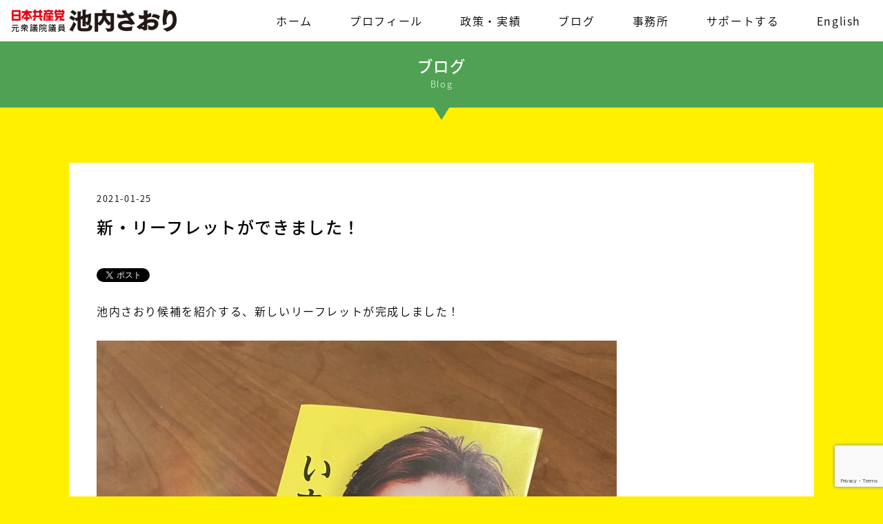

--- FILE ---
content_type: text/html; charset=UTF-8
request_url: https://www.saori-ikeuchi.com/2021/01/25/%E6%96%B0%E3%83%BB%E3%83%AA%E3%83%BC%E3%83%95%E3%83%AC%E3%83%83%E3%83%88%E3%81%8C%E3%81%A7%E3%81%8D%E3%81%BE%E3%81%97%E3%81%9F%EF%BC%81/
body_size: 43955
content:
<!DOCTYPE html>
<html lang="ja">
<head>
<meta charset="UTF-8">
	<meta http-equiv="X-UA-Compatible" content="IE=edge">
	<meta name="viewport" content="width=device-width, initial-scale=1.0">
	<link rel="stylesheet" href="https://www.saori-ikeuchi.com/wp-content/themes/ikeuchi2021/css/destyle.css" type="text/css" />
	<link rel="stylesheet" href="https://www.saori-ikeuchi.com/wp-content/themes/ikeuchi2021/style.css" type="text/css" />
	<link rel="stylesheet" href="https://use.fontawesome.com/releases/v5.15.4/css/all.css" integrity="sha384-DyZ88mC6Up2uqS4h/KRgHuoeGwBcD4Ng9SiP4dIRy0EXTlnuz47vAwmeGwVChigm" crossorigin="anonymous">
    <title>池内さおりホームページ</title>
    <script async src="https://platform.twitter.com/widgets.js" charset="utf-8"></script>
    <!-- Global site tag (gtag.js) - Google Analytics -->
    <script async src="https://www.googletagmanager.com/gtag/js?id=UA-176917396-1"></script>
    <script src="https://kit.fontawesome.com/e283f80e25.js" crossorigin="anonymous"></script>
    <script async defer crossorigin="anonymous" src="https://connect.facebook.net/ja_JP/sdk.js#xfbml=1&version=v8.0" nonce="2k2ksFEL"></script>
    <script src="https://apis.google.com/js/platform.js"></script>
    <script>
    (function(d) {
        var config = {
        kitId: 'vda2syp',
        scriptTimeout: 3000,
        async: true
        },
        h=d.documentElement,t=setTimeout(function(){h.className=h.className.replace(/\bwf-loading\b/g,"")+" wf-inactive";},config.scriptTimeout),tk=d.createElement("script"),f=false,s=d.getElementsByTagName("script")[0],a;h.className+=" wf-loading";tk.src='https://use.typekit.net/'+config.kitId+'.js';tk.async=true;tk.onload=tk.onreadystatechange=function(){a=this.readyState;if(f||a&&a!="complete"&&a!="loaded")return;f=true;clearTimeout(t);try{Typekit.load(config)}catch(e){}};s.parentNode.insertBefore(tk,s)
        }
    )(document);
    </script>
    <meta name='robots' content='max-image-preview:large' />
<link rel='dns-prefetch' href='//www.google.com' />
<link rel="alternate" type="application/rss+xml" title="池内さおりホームページ &raquo; 新・リーフレットができました！ のコメントのフィード" href="https://www.saori-ikeuchi.com/2021/01/25/%e6%96%b0%e3%83%bb%e3%83%aa%e3%83%bc%e3%83%95%e3%83%ac%e3%83%83%e3%83%88%e3%81%8c%e3%81%a7%e3%81%8d%e3%81%be%e3%81%97%e3%81%9f%ef%bc%81/feed/" />
<script type="text/javascript">
window._wpemojiSettings = {"baseUrl":"https:\/\/s.w.org\/images\/core\/emoji\/14.0.0\/72x72\/","ext":".png","svgUrl":"https:\/\/s.w.org\/images\/core\/emoji\/14.0.0\/svg\/","svgExt":".svg","source":{"concatemoji":"https:\/\/www.saori-ikeuchi.com\/wp-includes\/js\/wp-emoji-release.min.js?ver=6.2.8"}};
/*! This file is auto-generated */
!function(e,a,t){var n,r,o,i=a.createElement("canvas"),p=i.getContext&&i.getContext("2d");function s(e,t){p.clearRect(0,0,i.width,i.height),p.fillText(e,0,0);e=i.toDataURL();return p.clearRect(0,0,i.width,i.height),p.fillText(t,0,0),e===i.toDataURL()}function c(e){var t=a.createElement("script");t.src=e,t.defer=t.type="text/javascript",a.getElementsByTagName("head")[0].appendChild(t)}for(o=Array("flag","emoji"),t.supports={everything:!0,everythingExceptFlag:!0},r=0;r<o.length;r++)t.supports[o[r]]=function(e){if(p&&p.fillText)switch(p.textBaseline="top",p.font="600 32px Arial",e){case"flag":return s("\ud83c\udff3\ufe0f\u200d\u26a7\ufe0f","\ud83c\udff3\ufe0f\u200b\u26a7\ufe0f")?!1:!s("\ud83c\uddfa\ud83c\uddf3","\ud83c\uddfa\u200b\ud83c\uddf3")&&!s("\ud83c\udff4\udb40\udc67\udb40\udc62\udb40\udc65\udb40\udc6e\udb40\udc67\udb40\udc7f","\ud83c\udff4\u200b\udb40\udc67\u200b\udb40\udc62\u200b\udb40\udc65\u200b\udb40\udc6e\u200b\udb40\udc67\u200b\udb40\udc7f");case"emoji":return!s("\ud83e\udef1\ud83c\udffb\u200d\ud83e\udef2\ud83c\udfff","\ud83e\udef1\ud83c\udffb\u200b\ud83e\udef2\ud83c\udfff")}return!1}(o[r]),t.supports.everything=t.supports.everything&&t.supports[o[r]],"flag"!==o[r]&&(t.supports.everythingExceptFlag=t.supports.everythingExceptFlag&&t.supports[o[r]]);t.supports.everythingExceptFlag=t.supports.everythingExceptFlag&&!t.supports.flag,t.DOMReady=!1,t.readyCallback=function(){t.DOMReady=!0},t.supports.everything||(n=function(){t.readyCallback()},a.addEventListener?(a.addEventListener("DOMContentLoaded",n,!1),e.addEventListener("load",n,!1)):(e.attachEvent("onload",n),a.attachEvent("onreadystatechange",function(){"complete"===a.readyState&&t.readyCallback()})),(e=t.source||{}).concatemoji?c(e.concatemoji):e.wpemoji&&e.twemoji&&(c(e.twemoji),c(e.wpemoji)))}(window,document,window._wpemojiSettings);
</script>
<style type="text/css">
img.wp-smiley,
img.emoji {
	display: inline !important;
	border: none !important;
	box-shadow: none !important;
	height: 1em !important;
	width: 1em !important;
	margin: 0 0.07em !important;
	vertical-align: -0.1em !important;
	background: none !important;
	padding: 0 !important;
}
</style>
	<link rel='stylesheet' id='wp-block-library-css' href='https://www.saori-ikeuchi.com/wp-includes/css/dist/block-library/style.min.css?ver=6.2.8' type='text/css' media='all' />
<link rel='stylesheet' id='classic-theme-styles-css' href='https://www.saori-ikeuchi.com/wp-includes/css/classic-themes.min.css?ver=6.2.8' type='text/css' media='all' />
<style id='global-styles-inline-css' type='text/css'>
body{--wp--preset--color--black: #000000;--wp--preset--color--cyan-bluish-gray: #abb8c3;--wp--preset--color--white: #ffffff;--wp--preset--color--pale-pink: #f78da7;--wp--preset--color--vivid-red: #cf2e2e;--wp--preset--color--luminous-vivid-orange: #ff6900;--wp--preset--color--luminous-vivid-amber: #fcb900;--wp--preset--color--light-green-cyan: #7bdcb5;--wp--preset--color--vivid-green-cyan: #00d084;--wp--preset--color--pale-cyan-blue: #8ed1fc;--wp--preset--color--vivid-cyan-blue: #0693e3;--wp--preset--color--vivid-purple: #9b51e0;--wp--preset--gradient--vivid-cyan-blue-to-vivid-purple: linear-gradient(135deg,rgba(6,147,227,1) 0%,rgb(155,81,224) 100%);--wp--preset--gradient--light-green-cyan-to-vivid-green-cyan: linear-gradient(135deg,rgb(122,220,180) 0%,rgb(0,208,130) 100%);--wp--preset--gradient--luminous-vivid-amber-to-luminous-vivid-orange: linear-gradient(135deg,rgba(252,185,0,1) 0%,rgba(255,105,0,1) 100%);--wp--preset--gradient--luminous-vivid-orange-to-vivid-red: linear-gradient(135deg,rgba(255,105,0,1) 0%,rgb(207,46,46) 100%);--wp--preset--gradient--very-light-gray-to-cyan-bluish-gray: linear-gradient(135deg,rgb(238,238,238) 0%,rgb(169,184,195) 100%);--wp--preset--gradient--cool-to-warm-spectrum: linear-gradient(135deg,rgb(74,234,220) 0%,rgb(151,120,209) 20%,rgb(207,42,186) 40%,rgb(238,44,130) 60%,rgb(251,105,98) 80%,rgb(254,248,76) 100%);--wp--preset--gradient--blush-light-purple: linear-gradient(135deg,rgb(255,206,236) 0%,rgb(152,150,240) 100%);--wp--preset--gradient--blush-bordeaux: linear-gradient(135deg,rgb(254,205,165) 0%,rgb(254,45,45) 50%,rgb(107,0,62) 100%);--wp--preset--gradient--luminous-dusk: linear-gradient(135deg,rgb(255,203,112) 0%,rgb(199,81,192) 50%,rgb(65,88,208) 100%);--wp--preset--gradient--pale-ocean: linear-gradient(135deg,rgb(255,245,203) 0%,rgb(182,227,212) 50%,rgb(51,167,181) 100%);--wp--preset--gradient--electric-grass: linear-gradient(135deg,rgb(202,248,128) 0%,rgb(113,206,126) 100%);--wp--preset--gradient--midnight: linear-gradient(135deg,rgb(2,3,129) 0%,rgb(40,116,252) 100%);--wp--preset--duotone--dark-grayscale: url('#wp-duotone-dark-grayscale');--wp--preset--duotone--grayscale: url('#wp-duotone-grayscale');--wp--preset--duotone--purple-yellow: url('#wp-duotone-purple-yellow');--wp--preset--duotone--blue-red: url('#wp-duotone-blue-red');--wp--preset--duotone--midnight: url('#wp-duotone-midnight');--wp--preset--duotone--magenta-yellow: url('#wp-duotone-magenta-yellow');--wp--preset--duotone--purple-green: url('#wp-duotone-purple-green');--wp--preset--duotone--blue-orange: url('#wp-duotone-blue-orange');--wp--preset--font-size--small: 13px;--wp--preset--font-size--medium: 20px;--wp--preset--font-size--large: 36px;--wp--preset--font-size--x-large: 42px;--wp--preset--spacing--20: 0.44rem;--wp--preset--spacing--30: 0.67rem;--wp--preset--spacing--40: 1rem;--wp--preset--spacing--50: 1.5rem;--wp--preset--spacing--60: 2.25rem;--wp--preset--spacing--70: 3.38rem;--wp--preset--spacing--80: 5.06rem;--wp--preset--shadow--natural: 6px 6px 9px rgba(0, 0, 0, 0.2);--wp--preset--shadow--deep: 12px 12px 50px rgba(0, 0, 0, 0.4);--wp--preset--shadow--sharp: 6px 6px 0px rgba(0, 0, 0, 0.2);--wp--preset--shadow--outlined: 6px 6px 0px -3px rgba(255, 255, 255, 1), 6px 6px rgba(0, 0, 0, 1);--wp--preset--shadow--crisp: 6px 6px 0px rgba(0, 0, 0, 1);}:where(.is-layout-flex){gap: 0.5em;}body .is-layout-flow > .alignleft{float: left;margin-inline-start: 0;margin-inline-end: 2em;}body .is-layout-flow > .alignright{float: right;margin-inline-start: 2em;margin-inline-end: 0;}body .is-layout-flow > .aligncenter{margin-left: auto !important;margin-right: auto !important;}body .is-layout-constrained > .alignleft{float: left;margin-inline-start: 0;margin-inline-end: 2em;}body .is-layout-constrained > .alignright{float: right;margin-inline-start: 2em;margin-inline-end: 0;}body .is-layout-constrained > .aligncenter{margin-left: auto !important;margin-right: auto !important;}body .is-layout-constrained > :where(:not(.alignleft):not(.alignright):not(.alignfull)){max-width: var(--wp--style--global--content-size);margin-left: auto !important;margin-right: auto !important;}body .is-layout-constrained > .alignwide{max-width: var(--wp--style--global--wide-size);}body .is-layout-flex{display: flex;}body .is-layout-flex{flex-wrap: wrap;align-items: center;}body .is-layout-flex > *{margin: 0;}:where(.wp-block-columns.is-layout-flex){gap: 2em;}.has-black-color{color: var(--wp--preset--color--black) !important;}.has-cyan-bluish-gray-color{color: var(--wp--preset--color--cyan-bluish-gray) !important;}.has-white-color{color: var(--wp--preset--color--white) !important;}.has-pale-pink-color{color: var(--wp--preset--color--pale-pink) !important;}.has-vivid-red-color{color: var(--wp--preset--color--vivid-red) !important;}.has-luminous-vivid-orange-color{color: var(--wp--preset--color--luminous-vivid-orange) !important;}.has-luminous-vivid-amber-color{color: var(--wp--preset--color--luminous-vivid-amber) !important;}.has-light-green-cyan-color{color: var(--wp--preset--color--light-green-cyan) !important;}.has-vivid-green-cyan-color{color: var(--wp--preset--color--vivid-green-cyan) !important;}.has-pale-cyan-blue-color{color: var(--wp--preset--color--pale-cyan-blue) !important;}.has-vivid-cyan-blue-color{color: var(--wp--preset--color--vivid-cyan-blue) !important;}.has-vivid-purple-color{color: var(--wp--preset--color--vivid-purple) !important;}.has-black-background-color{background-color: var(--wp--preset--color--black) !important;}.has-cyan-bluish-gray-background-color{background-color: var(--wp--preset--color--cyan-bluish-gray) !important;}.has-white-background-color{background-color: var(--wp--preset--color--white) !important;}.has-pale-pink-background-color{background-color: var(--wp--preset--color--pale-pink) !important;}.has-vivid-red-background-color{background-color: var(--wp--preset--color--vivid-red) !important;}.has-luminous-vivid-orange-background-color{background-color: var(--wp--preset--color--luminous-vivid-orange) !important;}.has-luminous-vivid-amber-background-color{background-color: var(--wp--preset--color--luminous-vivid-amber) !important;}.has-light-green-cyan-background-color{background-color: var(--wp--preset--color--light-green-cyan) !important;}.has-vivid-green-cyan-background-color{background-color: var(--wp--preset--color--vivid-green-cyan) !important;}.has-pale-cyan-blue-background-color{background-color: var(--wp--preset--color--pale-cyan-blue) !important;}.has-vivid-cyan-blue-background-color{background-color: var(--wp--preset--color--vivid-cyan-blue) !important;}.has-vivid-purple-background-color{background-color: var(--wp--preset--color--vivid-purple) !important;}.has-black-border-color{border-color: var(--wp--preset--color--black) !important;}.has-cyan-bluish-gray-border-color{border-color: var(--wp--preset--color--cyan-bluish-gray) !important;}.has-white-border-color{border-color: var(--wp--preset--color--white) !important;}.has-pale-pink-border-color{border-color: var(--wp--preset--color--pale-pink) !important;}.has-vivid-red-border-color{border-color: var(--wp--preset--color--vivid-red) !important;}.has-luminous-vivid-orange-border-color{border-color: var(--wp--preset--color--luminous-vivid-orange) !important;}.has-luminous-vivid-amber-border-color{border-color: var(--wp--preset--color--luminous-vivid-amber) !important;}.has-light-green-cyan-border-color{border-color: var(--wp--preset--color--light-green-cyan) !important;}.has-vivid-green-cyan-border-color{border-color: var(--wp--preset--color--vivid-green-cyan) !important;}.has-pale-cyan-blue-border-color{border-color: var(--wp--preset--color--pale-cyan-blue) !important;}.has-vivid-cyan-blue-border-color{border-color: var(--wp--preset--color--vivid-cyan-blue) !important;}.has-vivid-purple-border-color{border-color: var(--wp--preset--color--vivid-purple) !important;}.has-vivid-cyan-blue-to-vivid-purple-gradient-background{background: var(--wp--preset--gradient--vivid-cyan-blue-to-vivid-purple) !important;}.has-light-green-cyan-to-vivid-green-cyan-gradient-background{background: var(--wp--preset--gradient--light-green-cyan-to-vivid-green-cyan) !important;}.has-luminous-vivid-amber-to-luminous-vivid-orange-gradient-background{background: var(--wp--preset--gradient--luminous-vivid-amber-to-luminous-vivid-orange) !important;}.has-luminous-vivid-orange-to-vivid-red-gradient-background{background: var(--wp--preset--gradient--luminous-vivid-orange-to-vivid-red) !important;}.has-very-light-gray-to-cyan-bluish-gray-gradient-background{background: var(--wp--preset--gradient--very-light-gray-to-cyan-bluish-gray) !important;}.has-cool-to-warm-spectrum-gradient-background{background: var(--wp--preset--gradient--cool-to-warm-spectrum) !important;}.has-blush-light-purple-gradient-background{background: var(--wp--preset--gradient--blush-light-purple) !important;}.has-blush-bordeaux-gradient-background{background: var(--wp--preset--gradient--blush-bordeaux) !important;}.has-luminous-dusk-gradient-background{background: var(--wp--preset--gradient--luminous-dusk) !important;}.has-pale-ocean-gradient-background{background: var(--wp--preset--gradient--pale-ocean) !important;}.has-electric-grass-gradient-background{background: var(--wp--preset--gradient--electric-grass) !important;}.has-midnight-gradient-background{background: var(--wp--preset--gradient--midnight) !important;}.has-small-font-size{font-size: var(--wp--preset--font-size--small) !important;}.has-medium-font-size{font-size: var(--wp--preset--font-size--medium) !important;}.has-large-font-size{font-size: var(--wp--preset--font-size--large) !important;}.has-x-large-font-size{font-size: var(--wp--preset--font-size--x-large) !important;}
.wp-block-navigation a:where(:not(.wp-element-button)){color: inherit;}
:where(.wp-block-columns.is-layout-flex){gap: 2em;}
.wp-block-pullquote{font-size: 1.5em;line-height: 1.6;}
</style>
<link rel='stylesheet' id='contact-form-7-css' href='https://www.saori-ikeuchi.com/wp-content/plugins/contact-form-7/includes/css/styles.css?ver=5.7.7' type='text/css' media='all' />
<link rel='stylesheet' id='wpfront-scroll-top-css' href='https://www.saori-ikeuchi.com/wp-content/plugins/wpfront-scroll-top/css/wpfront-scroll-top.min.css?ver=2.0.7.08086' type='text/css' media='all' />
<link rel='stylesheet' id='wp-pagenavi-css' href='https://www.saori-ikeuchi.com/wp-content/plugins/wp-pagenavi/pagenavi-css.css?ver=2.70' type='text/css' media='all' />
<style id='rocket-lazyload-inline-css' type='text/css'>
.rll-youtube-player{position:relative;padding-bottom:56.23%;height:0;overflow:hidden;max-width:100%;}.rll-youtube-player iframe{position:absolute;top:0;left:0;width:100%;height:100%;z-index:100;background:0 0}.rll-youtube-player img{bottom:0;display:block;left:0;margin:auto;max-width:100%;width:100%;position:absolute;right:0;top:0;border:none;height:auto;cursor:pointer;-webkit-transition:.4s all;-moz-transition:.4s all;transition:.4s all}.rll-youtube-player img:hover{-webkit-filter:brightness(75%)}.rll-youtube-player .play{height:72px;width:72px;left:50%;top:50%;margin-left:-36px;margin-top:-36px;position:absolute;background:url(https://www.saori-ikeuchi.com/wp-content/plugins/rocket-lazy-load/assets/img/youtube.png) no-repeat;cursor:pointer}
</style>
<script type='text/javascript' src='https://www.saori-ikeuchi.com/wp-includes/js/jquery/jquery.min.js?ver=3.6.4' id='jquery-core-js'></script>
<script type='text/javascript' src='https://www.saori-ikeuchi.com/wp-includes/js/jquery/jquery-migrate.min.js?ver=3.4.0' id='jquery-migrate-js'></script>
<script type='text/javascript' src='https://www.saori-ikeuchi.com/wp-content/themes/ikeuchi2021/js/navbutton.js?ver=6.2.8' id='navbutton_script-js'></script>
<link rel="https://api.w.org/" href="https://www.saori-ikeuchi.com/wp-json/" /><link rel="alternate" type="application/json" href="https://www.saori-ikeuchi.com/wp-json/wp/v2/posts/2877" /><link rel="EditURI" type="application/rsd+xml" title="RSD" href="https://www.saori-ikeuchi.com/xmlrpc.php?rsd" />
<link rel="wlwmanifest" type="application/wlwmanifest+xml" href="https://www.saori-ikeuchi.com/wp-includes/wlwmanifest.xml" />
<meta name="generator" content="WordPress 6.2.8" />
<link rel="canonical" href="https://www.saori-ikeuchi.com/2021/01/25/%e6%96%b0%e3%83%bb%e3%83%aa%e3%83%bc%e3%83%95%e3%83%ac%e3%83%83%e3%83%88%e3%81%8c%e3%81%a7%e3%81%8d%e3%81%be%e3%81%97%e3%81%9f%ef%bc%81/" />
<link rel='shortlink' href='https://www.saori-ikeuchi.com/?p=2877' />
<link rel="alternate" type="application/json+oembed" href="https://www.saori-ikeuchi.com/wp-json/oembed/1.0/embed?url=https%3A%2F%2Fwww.saori-ikeuchi.com%2F2021%2F01%2F25%2F%25e6%2596%25b0%25e3%2583%25bb%25e3%2583%25aa%25e3%2583%25bc%25e3%2583%2595%25e3%2583%25ac%25e3%2583%2583%25e3%2583%2588%25e3%2581%258c%25e3%2581%25a7%25e3%2581%258d%25e3%2581%25be%25e3%2581%2597%25e3%2581%259f%25ef%25bc%2581%2F" />
<link rel="alternate" type="text/xml+oembed" href="https://www.saori-ikeuchi.com/wp-json/oembed/1.0/embed?url=https%3A%2F%2Fwww.saori-ikeuchi.com%2F2021%2F01%2F25%2F%25e6%2596%25b0%25e3%2583%25bb%25e3%2583%25aa%25e3%2583%25bc%25e3%2583%2595%25e3%2583%25ac%25e3%2583%2583%25e3%2583%2588%25e3%2581%258c%25e3%2581%25a7%25e3%2581%258d%25e3%2581%25be%25e3%2581%2597%25e3%2581%259f%25ef%25bc%2581%2F&#038;format=xml" />
<meta property="og:title" content="新・リーフレットができました！" />
<meta property="og:description" content="池内さおり候補を紹介する、新しいリーフレットが完成しました！ 池内候補の活動や政策などが掲載されています。今後12区内の駅前などで配布していきます。ぜひお手に取 ... " />
<meta property="og:type" content="article" />
<meta property="og:url" content="https://www.saori-ikeuchi.com/2021/01/25/%e6%96%b0%e3%83%bb%e3%83%aa%e3%83%bc%e3%83%95%e3%83%ac%e3%83%83%e3%83%88%e3%81%8c%e3%81%a7%e3%81%8d%e3%81%be%e3%81%97%e3%81%9f%ef%bc%81/" />
<meta property="og:image" content="https://www.saori-ikeuchi.com/wp-content/uploads/2021/01/d85ae27700fbfc0c81db95b4bb2cc36a-1-scaled.jpg" />
<meta property="og:site_name" content="池内さおりホームページ" />
<meta name="twitter:card" content="summary_large_image" />
<meta name="twitter:site" content="@saorijimusho" />
<meta property="og:locale" content="ja_JP" />

<!-- BEGIN: WP Social Bookmarking Light HEAD --><script>
    (function (d, s, id) {
        var js, fjs = d.getElementsByTagName(s)[0];
        if (d.getElementById(id)) return;
        js = d.createElement(s);
        js.id = id;
        js.src = "//connect.facebook.net/ja_JP/sdk.js#xfbml=1&version=v2.7";
        fjs.parentNode.insertBefore(js, fjs);
    }(document, 'script', 'facebook-jssdk'));
</script>
<style type="text/css">.wp_social_bookmarking_light{
    border: 0 !important;
    padding: 10px 0 20px 0 !important;
    margin: 0 !important;
}
.wp_social_bookmarking_light div{
    float: left !important;
    border: 0 !important;
    padding: 0 !important;
    margin: 0 5px 0px 0 !important;
    min-height: 30px !important;
    line-height: 18px !important;
    text-indent: 0 !important;
}
.wp_social_bookmarking_light img{
    border: 0 !important;
    padding: 0;
    margin: 0;
    vertical-align: top !important;
}
.wp_social_bookmarking_light_clear{
    clear: both !important;
}
#fb-root{
    display: none;
}
.wsbl_facebook_like iframe{
    max-width: none !important;
}
.wsbl_pinterest a{
    border: 0px !important;
}
</style>
<!-- END: WP Social Bookmarking Light HEAD -->
<link rel="icon" href="https://www.saori-ikeuchi.com/wp-content/uploads/2020/09/cropped-heart2-32x32.png" sizes="32x32" />
<link rel="icon" href="https://www.saori-ikeuchi.com/wp-content/uploads/2020/09/cropped-heart2-192x192.png" sizes="192x192" />
<link rel="apple-touch-icon" href="https://www.saori-ikeuchi.com/wp-content/uploads/2020/09/cropped-heart2-180x180.png" />
<meta name="msapplication-TileImage" content="https://www.saori-ikeuchi.com/wp-content/uploads/2020/09/cropped-heart2-270x270.png" />
<noscript><style id="rocket-lazyload-nojs-css">.rll-youtube-player, [data-lazy-src]{display:none !important;}</style></noscript></head>
<body data-rsssl=1>
<!-------------------------------

    Header

-------------------------------->
<header id="head">
    <div id="logo">
        <a href="https://www.saori-ikeuchi.com"><img src="data:image/svg+xml,%3Csvg%20xmlns='http://www.w3.org/2000/svg'%20viewBox='0%200%200%200'%3E%3C/svg%3E" alt="logo" data-lazy-src="https://www.saori-ikeuchi.com/wp-content/themes/ikeuchi2021/images/logo.png"><noscript><img src="https://www.saori-ikeuchi.com/wp-content/themes/ikeuchi2021/images/logo.png" alt="logo"></noscript></a>
    </div>
    <nav id="navbar">
        <ul id="menu">
            <li><a href="https://www.saori-ikeuchi.com">ホーム</a></li>
            <li><a href="https://www.saori-ikeuchi.com/profile">プロフィール</a></li>
            <li><a href="https://www.saori-ikeuchi.com/policy">政策・実績</a></li>
            <li><a href="https://www.saori-ikeuchi.com/blog">ブログ</a></li>
            <li><a href="https://www.saori-ikeuchi.com/tokyo12haus">事務所</a></li>
            <li><a href="https://www.saori-ikeuchi.com/request-for-support">サポートする</a></li>
            <li><a href="https://www.saori-ikeuchi.com/english">English</a></li>
        </ul>
    </nav>
    <div id="menu-button"></div>
    <nav id="slide-nav">
        <ul>
            <li><a href="https://www.saori-ikeuchi.com">ホーム</a></li>
            <li><a href="https://www.saori-ikeuchi.com/profile">プロフィール</a></li>
            <li><a href="https://www.saori-ikeuchi.com/policy">政策・実績</a></li>
            <li><a href="https://www.saori-ikeuchi.com/blog">ブログ</a></li>
            <li><a href="https://www.saori-ikeuchi.com/tokyo12haus">事務所</a></li>
            <li><a href="https://www.saori-ikeuchi.com/request-for-support">サポートする</a></li>
            <li><a href="https://www.saori-ikeuchi.com/english">English</a></li>
        </ul>
    </nav>
</header>
<main><h2 class="section-title">ブログ<br><span class="section-subtitle">Blog</span></h2>
<div class="container">
    <article class="post">
        <p class="post-date">2021-01-25</p>
        <h2 class="post-title">新・リーフレットができました！</h2>
        <div class='wp_social_bookmarking_light'>        <div class="wsbl_twitter"><a href="https://twitter.com/share" class="twitter-share-button" data-url="https://www.saori-ikeuchi.com/2021/01/25/%e6%96%b0%e3%83%bb%e3%83%aa%e3%83%bc%e3%83%95%e3%83%ac%e3%83%83%e3%83%88%e3%81%8c%e3%81%a7%e3%81%8d%e3%81%be%e3%81%97%e3%81%9f%ef%bc%81/" data-text="新・リーフレットができました！" data-via="https://twitter.com/ikeuchi_saori" data-lang="ja">Tweet</a></div>        <div class="wsbl_facebook_like"><div id="fb-root"></div><div class="fb-like" data-href="https://www.saori-ikeuchi.com/2021/01/25/%e6%96%b0%e3%83%bb%e3%83%aa%e3%83%bc%e3%83%95%e3%83%ac%e3%83%83%e3%83%88%e3%81%8c%e3%81%a7%e3%81%8d%e3%81%be%e3%81%97%e3%81%9f%ef%bc%81/" data-layout="button_count" data-action="like" data-width="100" data-share="true" data-show_faces="false" ></div></div></div>
<br class='wp_social_bookmarking_light_clear' />

<p>池内さおり候補を紹介する、新しいリーフレットが完成しました！</p>



<figure class="wp-block-image size-large"><img decoding="async" width="754" height="1024" src="data:image/svg+xml,%3Csvg%20xmlns='http://www.w3.org/2000/svg'%20viewBox='0%200%20754%201024'%3E%3C/svg%3E" alt="" class="wp-image-2893" data-lazy-srcset="https://www.saori-ikeuchi.com/wp-content/uploads/2021/01/d85ae27700fbfc0c81db95b4bb2cc36a-1-754x1024.jpg 754w, https://www.saori-ikeuchi.com/wp-content/uploads/2021/01/d85ae27700fbfc0c81db95b4bb2cc36a-1-768x1043.jpg 768w, https://www.saori-ikeuchi.com/wp-content/uploads/2021/01/d85ae27700fbfc0c81db95b4bb2cc36a-1-1131x1536.jpg 1131w, https://www.saori-ikeuchi.com/wp-content/uploads/2021/01/d85ae27700fbfc0c81db95b4bb2cc36a-1-1508x2048.jpg 1508w, https://www.saori-ikeuchi.com/wp-content/uploads/2021/01/d85ae27700fbfc0c81db95b4bb2cc36a-1-scaled.jpg 1886w" data-lazy-sizes="(max-width: 754px) 100vw, 754px" data-lazy-src="https://www.saori-ikeuchi.com/wp-content/uploads/2021/01/d85ae27700fbfc0c81db95b4bb2cc36a-1-754x1024.jpg" /><noscript><img decoding="async" width="754" height="1024" src="https://www.saori-ikeuchi.com/wp-content/uploads/2021/01/d85ae27700fbfc0c81db95b4bb2cc36a-1-754x1024.jpg" alt="" class="wp-image-2893" srcset="https://www.saori-ikeuchi.com/wp-content/uploads/2021/01/d85ae27700fbfc0c81db95b4bb2cc36a-1-754x1024.jpg 754w, https://www.saori-ikeuchi.com/wp-content/uploads/2021/01/d85ae27700fbfc0c81db95b4bb2cc36a-1-768x1043.jpg 768w, https://www.saori-ikeuchi.com/wp-content/uploads/2021/01/d85ae27700fbfc0c81db95b4bb2cc36a-1-1131x1536.jpg 1131w, https://www.saori-ikeuchi.com/wp-content/uploads/2021/01/d85ae27700fbfc0c81db95b4bb2cc36a-1-1508x2048.jpg 1508w, https://www.saori-ikeuchi.com/wp-content/uploads/2021/01/d85ae27700fbfc0c81db95b4bb2cc36a-1-scaled.jpg 1886w" sizes="(max-width: 754px) 100vw, 754px" /></noscript></figure>



<p>池内候補の活動や政策などが掲載されています。<br>今後12区内の駅前などで配布していきます。ぜひお手に取ってご覧ください。</p>



<figure class="wp-block-gallery columns-2 is-cropped wp-block-gallery-1 is-layout-flex"><ul class="blocks-gallery-grid"><li class="blocks-gallery-item"><figure><img decoding="async" loading="lazy" width="381" height="796" src="data:image/svg+xml,%3Csvg%20xmlns='http://www.w3.org/2000/svg'%20viewBox='0%200%20381%20796'%3E%3C/svg%3E" alt="" data-id="2889" data-link="https://www.saori-ikeuchi.com/?attachment_id=2889" class="wp-image-2889" data-lazy-src="https://www.saori-ikeuchi.com/wp-content/uploads/2021/01/33c10acbc296646edc2773013b082a42-1.png"/><noscript><img decoding="async" loading="lazy" width="381" height="796" src="https://www.saori-ikeuchi.com/wp-content/uploads/2021/01/33c10acbc296646edc2773013b082a42-1.png" alt="" data-id="2889" data-link="https://www.saori-ikeuchi.com/?attachment_id=2889" class="wp-image-2889"/></noscript></figure></li><li class="blocks-gallery-item"><figure><img decoding="async" loading="lazy" width="368" height="801" src="data:image/svg+xml,%3Csvg%20xmlns='http://www.w3.org/2000/svg'%20viewBox='0%200%20368%20801'%3E%3C/svg%3E" alt="" data-id="2888" data-link="https://www.saori-ikeuchi.com/?attachment_id=2888" class="wp-image-2888" data-lazy-src="https://www.saori-ikeuchi.com/wp-content/uploads/2021/01/78d73188325afd719cac9b7e1ba0cd66.png"/><noscript><img decoding="async" loading="lazy" width="368" height="801" src="https://www.saori-ikeuchi.com/wp-content/uploads/2021/01/78d73188325afd719cac9b7e1ba0cd66.png" alt="" data-id="2888" data-link="https://www.saori-ikeuchi.com/?attachment_id=2888" class="wp-image-2888"/></noscript></figure></li></ul></figure>



<figure class="wp-block-image size-large"><img decoding="async" loading="lazy" width="760" height="790" src="data:image/svg+xml,%3Csvg%20xmlns='http://www.w3.org/2000/svg'%20viewBox='0%200%20760%20790'%3E%3C/svg%3E" alt="" class="wp-image-2886" data-lazy-src="https://www.saori-ikeuchi.com/wp-content/uploads/2021/01/92e3e11170269eddc55297db6e6bf791.png"/><noscript><img decoding="async" loading="lazy" width="760" height="790" src="https://www.saori-ikeuchi.com/wp-content/uploads/2021/01/92e3e11170269eddc55297db6e6bf791.png" alt="" class="wp-image-2886"/></noscript></figure>



<figure class="wp-block-image size-large"><img decoding="async" loading="lazy" width="677" height="747" src="data:image/svg+xml,%3Csvg%20xmlns='http://www.w3.org/2000/svg'%20viewBox='0%200%20677%20747'%3E%3C/svg%3E" alt="" class="wp-image-2890" data-lazy-src="https://www.saori-ikeuchi.com/wp-content/uploads/2021/01/6e85858d4d200acdd3676dbcd9fa92eb-1.png"/><noscript><img decoding="async" loading="lazy" width="677" height="747" src="https://www.saori-ikeuchi.com/wp-content/uploads/2021/01/6e85858d4d200acdd3676dbcd9fa92eb-1.png" alt="" class="wp-image-2890"/></noscript></figure>



<p>またご入用の方は、どうぞ池内さおり事務所（tokyo12haus@saori-ikeuchi.com）までご連絡ください。</p>



<p>データはこちら（下記ダウンロードボタン）からダウンロードしていただけます！</p>



<div class="wp-block-file"><a href="https://www.saori-ikeuchi.com/wp-content/uploads/2021/01/472f9ed2f11bf6f33f8b5ac029065b3c.pdf">池内さおりリーフレット2021</a><a href="https://www.saori-ikeuchi.com/wp-content/uploads/2021/01/472f9ed2f11bf6f33f8b5ac029065b3c.pdf" class="wp-block-file__button" download>ダウンロード</a></div>



<p></p>
<div class='wp_social_bookmarking_light'>        <div class="wsbl_twitter"><a href="https://twitter.com/share" class="twitter-share-button" data-url="https://www.saori-ikeuchi.com/2021/01/25/%e6%96%b0%e3%83%bb%e3%83%aa%e3%83%bc%e3%83%95%e3%83%ac%e3%83%83%e3%83%88%e3%81%8c%e3%81%a7%e3%81%8d%e3%81%be%e3%81%97%e3%81%9f%ef%bc%81/" data-text="新・リーフレットができました！" data-via="https://twitter.com/ikeuchi_saori" data-lang="ja">Tweet</a></div>        <div class="wsbl_facebook_like"><div id="fb-root"></div><div class="fb-like" data-href="https://www.saori-ikeuchi.com/2021/01/25/%e6%96%b0%e3%83%bb%e3%83%aa%e3%83%bc%e3%83%95%e3%83%ac%e3%83%83%e3%83%88%e3%81%8c%e3%81%a7%e3%81%8d%e3%81%be%e3%81%97%e3%81%9f%ef%bc%81/" data-layout="button_count" data-action="like" data-width="100" data-share="true" data-show_faces="false" ></div></div></div>
<br class='wp_social_bookmarking_light_clear' />
                        <div class="page-link">
                                        <p class="previous-page"><i class="fas fa-arrow-circle-left"></i> <a href="https://www.saori-ikeuchi.com/2021/01/25/%e3%82%b3%e3%83%ad%e3%83%8a%e7%a6%8d%e3%81%a7%e5%87%ba%e7%94%a3%e3%81%95%e3%82%8c%e3%81%9f%e6%96%b9%e3%81%ae%e3%81%8a%e8%a9%b1%e3%82%92%e8%81%9e%e3%81%8d%e3%81%be%e3%81%97%e3%81%9f/" rel="prev">前の記事</a></p>
                                        <p class="next-page"><a href="https://www.saori-ikeuchi.com/2021/02/15/3%e6%9c%88%e3%81%aeikeba%e3%83%af%e3%83%bc%e3%82%af%e3%82%b7%e3%83%a7%e3%83%83%e3%83%97%e3%81%ae%e3%81%8a%e7%9f%a5%e3%82%89%e3%81%9b/" rel="next">次の記事</a> <i class="fas fa-arrow-circle-right"></i></p>
                    </div>
    </article>
</div>
<!-------------------------------

    Footer

-------------------------------->
</main>
<!-----------------------------------------

    Footer

------------------------------------------>
<footer id="foot">
    <div id="footer-upper">
        <div class="footer-grid">
            <div id="footer-nav">
                <ul>
                <li><a href="https://www.saori-ikeuchi.com">ホーム</a></li>
            <li><a href="https://www.saori-ikeuchi.com/profile">プロフィール</a></li>
            <li><a href="https://www.saori-ikeuchi.com/policy">政策・実績</a></li>
            <li><a href="https://www.saori-ikeuchi.com/blog">ブログ</a></li>
            <li><a href="https://www.saori-ikeuchi.com/tokyo12haus">事務所</a></li>
            <li><a href="https://www.saori-ikeuchi.com/request-for-support">応援する</a></li>
            <li><a href="https://www.saori-ikeuchi.com/english">English</a></li>
                </ul>
            </div>
            <div id="footer-link">
                <a href="http://www.jcp.or.jp/"><img src="data:image/svg+xml,%3Csvg%20xmlns='http://www.w3.org/2000/svg'%20viewBox='0%200%200%200'%3E%3C/svg%3E" alt="" data-lazy-src="https://www.saori-ikeuchi.com/wp-content/themes/ikeuchi2021/images/JCP-logo-white.png"><noscript><img src="https://www.saori-ikeuchi.com/wp-content/themes/ikeuchi2021/images/JCP-logo-white.png" alt=""></noscript></a>
                <a href="https://www.jcp.or.jp/supporter/"><img src="data:image/svg+xml,%3Csvg%20xmlns='http://www.w3.org/2000/svg'%20viewBox='0%200%200%200'%3E%3C/svg%3E" alt="" data-lazy-src="https://www.saori-ikeuchi.com/wp-content/themes/ikeuchi2021/images/jcps_logo_pc.svg"><noscript><img src="https://www.saori-ikeuchi.com/wp-content/themes/ikeuchi2021/images/jcps_logo_pc.svg" alt=""></noscript></a>
            </div>
            <div id="footer-office">
                <h3>池内さおり事務所<br><span class="note">( TOKYO 12 HAUS )</span></h3>
                <p>〒115-0042<br>東京都北区志茂2-53-7<br>TEL：03-5939-6581<br>FAX：03-5939-6582</p>
            </div>
        </div>
    </div>
    <div id="footer-lower">
        <p class="note">&copy; 2026 Saori Ikeuchi Official Site</p>
    </div>
</footer>
        <div id="wpfront-scroll-top-container">
            <img src="data:image/svg+xml,%3Csvg%20xmlns='http://www.w3.org/2000/svg'%20viewBox='0%200%200%200'%3E%3C/svg%3E" alt="" data-lazy-src="https://www.saori-ikeuchi.com/wp-content/plugins/wpfront-scroll-top/images/icons/49.png" /><noscript><img src="https://www.saori-ikeuchi.com/wp-content/plugins/wpfront-scroll-top/images/icons/49.png" alt="" /></noscript>        </div>
                <script type="text/javascript">
            function wpfront_scroll_top_init() {
                if (typeof wpfront_scroll_top === "function" && typeof jQuery !== "undefined") {
                    wpfront_scroll_top({"scroll_offset":100,"button_width":0,"button_height":0,"button_opacity":0.8,"button_fade_duration":200,"scroll_duration":0,"location":1,"marginX":80,"marginY":20,"hide_iframe":false,"auto_hide":false,"auto_hide_after":2,"button_action":"top","button_action_element_selector":"","button_action_container_selector":"html, body","button_action_element_offset":0});
                } else {
                    setTimeout(wpfront_scroll_top_init, 100);
                }
            }
            wpfront_scroll_top_init();
        </script>
        
<!-- BEGIN: WP Social Bookmarking Light FOOTER -->    <script>!function(d,s,id){var js,fjs=d.getElementsByTagName(s)[0],p=/^http:/.test(d.location)?'http':'https';if(!d.getElementById(id)){js=d.createElement(s);js.id=id;js.src=p+'://platform.twitter.com/widgets.js';fjs.parentNode.insertBefore(js,fjs);}}(document, 'script', 'twitter-wjs');</script><!-- END: WP Social Bookmarking Light FOOTER -->
<style id='core-block-supports-inline-css' type='text/css'>
.wp-block-gallery.wp-block-gallery-1{--wp--style--unstable-gallery-gap:var( --wp--style--gallery-gap-default, var( --gallery-block--gutter-size, var( --wp--style--block-gap, 0.5em ) ) );gap:var( --wp--style--gallery-gap-default, var( --gallery-block--gutter-size, var( --wp--style--block-gap, 0.5em ) ) );}
</style>
<script type='text/javascript' src='https://www.saori-ikeuchi.com/wp-content/plugins/contact-form-7/includes/swv/js/index.js?ver=5.7.7' id='swv-js'></script>
<script type='text/javascript' id='contact-form-7-js-extra'>
/* <![CDATA[ */
var wpcf7 = {"api":{"root":"https:\/\/www.saori-ikeuchi.com\/wp-json\/","namespace":"contact-form-7\/v1"}};
/* ]]> */
</script>
<script type='text/javascript' src='https://www.saori-ikeuchi.com/wp-content/plugins/contact-form-7/includes/js/index.js?ver=5.7.7' id='contact-form-7-js'></script>
<script type='text/javascript' src='https://www.saori-ikeuchi.com/wp-content/plugins/wpfront-scroll-top/js/wpfront-scroll-top.min.js?ver=2.0.7.08086' id='wpfront-scroll-top-js'></script>
<script type='text/javascript' id='google-invisible-recaptcha-js-before'>
var renderInvisibleReCaptcha = function() {

    for (var i = 0; i < document.forms.length; ++i) {
        var form = document.forms[i];
        var holder = form.querySelector('.inv-recaptcha-holder');

        if (null === holder) continue;
		holder.innerHTML = '';

         (function(frm){
			var cf7SubmitElm = frm.querySelector('.wpcf7-submit');
            var holderId = grecaptcha.render(holder,{
                'sitekey': '6LcEgNYZAAAAAGVVzJf22VtcuaMhUuoXGBIjQ8p_', 'size': 'invisible', 'badge' : 'bottomright',
                'callback' : function (recaptchaToken) {
					if((null !== cf7SubmitElm) && (typeof jQuery != 'undefined')){jQuery(frm).submit();grecaptcha.reset(holderId);return;}
					 HTMLFormElement.prototype.submit.call(frm);
                },
                'expired-callback' : function(){grecaptcha.reset(holderId);}
            });

			if(null !== cf7SubmitElm && (typeof jQuery != 'undefined') ){
				jQuery(cf7SubmitElm).off('click').on('click', function(clickEvt){
					clickEvt.preventDefault();
					grecaptcha.execute(holderId);
				});
			}
			else
			{
				frm.onsubmit = function (evt){evt.preventDefault();grecaptcha.execute(holderId);};
			}


        })(form);
    }
};
</script>
<script type='text/javascript' async defer src='https://www.google.com/recaptcha/api.js?onload=renderInvisibleReCaptcha&#038;render=explicit' id='google-invisible-recaptcha-js'></script>
<script type='text/javascript' src='https://www.google.com/recaptcha/api.js?render=6LcEgNYZAAAAAGVVzJf22VtcuaMhUuoXGBIjQ8p_&#038;ver=3.0' id='google-recaptcha-js'></script>
<script type='text/javascript' src='https://www.saori-ikeuchi.com/wp-includes/js/dist/vendor/wp-polyfill-inert.min.js?ver=3.1.2' id='wp-polyfill-inert-js'></script>
<script type='text/javascript' src='https://www.saori-ikeuchi.com/wp-includes/js/dist/vendor/regenerator-runtime.min.js?ver=0.13.11' id='regenerator-runtime-js'></script>
<script type='text/javascript' src='https://www.saori-ikeuchi.com/wp-includes/js/dist/vendor/wp-polyfill.min.js?ver=3.15.0' id='wp-polyfill-js'></script>
<script type='text/javascript' id='wpcf7-recaptcha-js-extra'>
/* <![CDATA[ */
var wpcf7_recaptcha = {"sitekey":"6LcEgNYZAAAAAGVVzJf22VtcuaMhUuoXGBIjQ8p_","actions":{"homepage":"homepage","contactform":"contactform"}};
/* ]]> */
</script>
<script type='text/javascript' src='https://www.saori-ikeuchi.com/wp-content/plugins/contact-form-7/modules/recaptcha/index.js?ver=5.7.7' id='wpcf7-recaptcha-js'></script>
<script type='text/javascript' src='https://www.saori-ikeuchi.com/wp-includes/blocks/file/view.min.js?ver=2a20786ca914ea00891f' id='wp-block-file-view-js'></script>
<script>window.lazyLoadOptions = {
                elements_selector: "img[data-lazy-src],.rocket-lazyload,iframe[data-lazy-src]",
                data_src: "lazy-src",
                data_srcset: "lazy-srcset",
                data_sizes: "lazy-sizes",
                class_loading: "lazyloading",
                class_loaded: "lazyloaded",
                threshold: 300,
                callback_loaded: function(element) {
                    if ( element.tagName === "IFRAME" && element.dataset.rocketLazyload == "fitvidscompatible" ) {
                        if (element.classList.contains("lazyloaded") ) {
                            if (typeof window.jQuery != "undefined") {
                                if (jQuery.fn.fitVids) {
                                    jQuery(element).parent().fitVids();
                                }
                            }
                        }
                    }
                }};
        window.addEventListener('LazyLoad::Initialized', function (e) {
            var lazyLoadInstance = e.detail.instance;

            if (window.MutationObserver) {
                var observer = new MutationObserver(function(mutations) {
                    var image_count = 0;
                    var iframe_count = 0;
                    var rocketlazy_count = 0;

                    mutations.forEach(function(mutation) {
                        for (i = 0; i < mutation.addedNodes.length; i++) {
                            if (typeof mutation.addedNodes[i].getElementsByTagName !== 'function') {
                                return;
                            }

                           if (typeof mutation.addedNodes[i].getElementsByClassName !== 'function') {
                                return;
                            }

                            images = mutation.addedNodes[i].getElementsByTagName('img');
                            is_image = mutation.addedNodes[i].tagName == "IMG";
                            iframes = mutation.addedNodes[i].getElementsByTagName('iframe');
                            is_iframe = mutation.addedNodes[i].tagName == "IFRAME";
                            rocket_lazy = mutation.addedNodes[i].getElementsByClassName('rocket-lazyload');

                            image_count += images.length;
			                iframe_count += iframes.length;
			                rocketlazy_count += rocket_lazy.length;

                            if(is_image){
                                image_count += 1;
                            }

                            if(is_iframe){
                                iframe_count += 1;
                            }
                        }
                    } );

                    if(image_count > 0 || iframe_count > 0 || rocketlazy_count > 0){
                        lazyLoadInstance.update();
                    }
                } );

                var b      = document.getElementsByTagName("body")[0];
                var config = { childList: true, subtree: true };

                observer.observe(b, config);
            }
        }, false);</script><script data-no-minify="1" async src="https://www.saori-ikeuchi.com/wp-content/plugins/rocket-lazy-load/assets/js/16.1/lazyload.min.js"></script><script>function lazyLoadThumb(e){var t='<img loading="lazy" data-lazy-src="https://i.ytimg.com/vi/ID/hqdefault.jpg" alt="" width="480" height="360"><noscript><img src="https://i.ytimg.com/vi/ID/hqdefault.jpg" alt="" width="480" height="360"></noscript>',a='<div class="play"></div>';return t.replace("ID",e)+a}function lazyLoadYoutubeIframe(){var e=document.createElement("iframe"),t="ID?autoplay=1";t+=0===this.dataset.query.length?'':'&'+this.dataset.query;e.setAttribute("src",t.replace("ID",this.dataset.src)),e.setAttribute("frameborder","0"),e.setAttribute("allowfullscreen","1"),e.setAttribute("allow", "accelerometer; autoplay; encrypted-media; gyroscope; picture-in-picture"),this.parentNode.replaceChild(e,this)}document.addEventListener("DOMContentLoaded",function(){var e,t,a=document.getElementsByClassName("rll-youtube-player");for(t=0;t<a.length;t++)e=document.createElement("div"),e.setAttribute("data-id",a[t].dataset.id),e.setAttribute("data-query", a[t].dataset.query),e.setAttribute("data-src", a[t].dataset.src),e.innerHTML=lazyLoadThumb(a[t].dataset.id),e.onclick=lazyLoadYoutubeIframe,a[t].appendChild(e)});</script></body>
</html>

--- FILE ---
content_type: text/html; charset=utf-8
request_url: https://www.google.com/recaptcha/api2/anchor?ar=1&k=6LcEgNYZAAAAAGVVzJf22VtcuaMhUuoXGBIjQ8p_&co=aHR0cHM6Ly93d3cuc2FvcmktaWtldWNoaS5jb206NDQz&hl=en&v=N67nZn4AqZkNcbeMu4prBgzg&size=invisible&anchor-ms=20000&execute-ms=30000&cb=sdcgc0sz7ost
body_size: 48764
content:
<!DOCTYPE HTML><html dir="ltr" lang="en"><head><meta http-equiv="Content-Type" content="text/html; charset=UTF-8">
<meta http-equiv="X-UA-Compatible" content="IE=edge">
<title>reCAPTCHA</title>
<style type="text/css">
/* cyrillic-ext */
@font-face {
  font-family: 'Roboto';
  font-style: normal;
  font-weight: 400;
  font-stretch: 100%;
  src: url(//fonts.gstatic.com/s/roboto/v48/KFO7CnqEu92Fr1ME7kSn66aGLdTylUAMa3GUBHMdazTgWw.woff2) format('woff2');
  unicode-range: U+0460-052F, U+1C80-1C8A, U+20B4, U+2DE0-2DFF, U+A640-A69F, U+FE2E-FE2F;
}
/* cyrillic */
@font-face {
  font-family: 'Roboto';
  font-style: normal;
  font-weight: 400;
  font-stretch: 100%;
  src: url(//fonts.gstatic.com/s/roboto/v48/KFO7CnqEu92Fr1ME7kSn66aGLdTylUAMa3iUBHMdazTgWw.woff2) format('woff2');
  unicode-range: U+0301, U+0400-045F, U+0490-0491, U+04B0-04B1, U+2116;
}
/* greek-ext */
@font-face {
  font-family: 'Roboto';
  font-style: normal;
  font-weight: 400;
  font-stretch: 100%;
  src: url(//fonts.gstatic.com/s/roboto/v48/KFO7CnqEu92Fr1ME7kSn66aGLdTylUAMa3CUBHMdazTgWw.woff2) format('woff2');
  unicode-range: U+1F00-1FFF;
}
/* greek */
@font-face {
  font-family: 'Roboto';
  font-style: normal;
  font-weight: 400;
  font-stretch: 100%;
  src: url(//fonts.gstatic.com/s/roboto/v48/KFO7CnqEu92Fr1ME7kSn66aGLdTylUAMa3-UBHMdazTgWw.woff2) format('woff2');
  unicode-range: U+0370-0377, U+037A-037F, U+0384-038A, U+038C, U+038E-03A1, U+03A3-03FF;
}
/* math */
@font-face {
  font-family: 'Roboto';
  font-style: normal;
  font-weight: 400;
  font-stretch: 100%;
  src: url(//fonts.gstatic.com/s/roboto/v48/KFO7CnqEu92Fr1ME7kSn66aGLdTylUAMawCUBHMdazTgWw.woff2) format('woff2');
  unicode-range: U+0302-0303, U+0305, U+0307-0308, U+0310, U+0312, U+0315, U+031A, U+0326-0327, U+032C, U+032F-0330, U+0332-0333, U+0338, U+033A, U+0346, U+034D, U+0391-03A1, U+03A3-03A9, U+03B1-03C9, U+03D1, U+03D5-03D6, U+03F0-03F1, U+03F4-03F5, U+2016-2017, U+2034-2038, U+203C, U+2040, U+2043, U+2047, U+2050, U+2057, U+205F, U+2070-2071, U+2074-208E, U+2090-209C, U+20D0-20DC, U+20E1, U+20E5-20EF, U+2100-2112, U+2114-2115, U+2117-2121, U+2123-214F, U+2190, U+2192, U+2194-21AE, U+21B0-21E5, U+21F1-21F2, U+21F4-2211, U+2213-2214, U+2216-22FF, U+2308-230B, U+2310, U+2319, U+231C-2321, U+2336-237A, U+237C, U+2395, U+239B-23B7, U+23D0, U+23DC-23E1, U+2474-2475, U+25AF, U+25B3, U+25B7, U+25BD, U+25C1, U+25CA, U+25CC, U+25FB, U+266D-266F, U+27C0-27FF, U+2900-2AFF, U+2B0E-2B11, U+2B30-2B4C, U+2BFE, U+3030, U+FF5B, U+FF5D, U+1D400-1D7FF, U+1EE00-1EEFF;
}
/* symbols */
@font-face {
  font-family: 'Roboto';
  font-style: normal;
  font-weight: 400;
  font-stretch: 100%;
  src: url(//fonts.gstatic.com/s/roboto/v48/KFO7CnqEu92Fr1ME7kSn66aGLdTylUAMaxKUBHMdazTgWw.woff2) format('woff2');
  unicode-range: U+0001-000C, U+000E-001F, U+007F-009F, U+20DD-20E0, U+20E2-20E4, U+2150-218F, U+2190, U+2192, U+2194-2199, U+21AF, U+21E6-21F0, U+21F3, U+2218-2219, U+2299, U+22C4-22C6, U+2300-243F, U+2440-244A, U+2460-24FF, U+25A0-27BF, U+2800-28FF, U+2921-2922, U+2981, U+29BF, U+29EB, U+2B00-2BFF, U+4DC0-4DFF, U+FFF9-FFFB, U+10140-1018E, U+10190-1019C, U+101A0, U+101D0-101FD, U+102E0-102FB, U+10E60-10E7E, U+1D2C0-1D2D3, U+1D2E0-1D37F, U+1F000-1F0FF, U+1F100-1F1AD, U+1F1E6-1F1FF, U+1F30D-1F30F, U+1F315, U+1F31C, U+1F31E, U+1F320-1F32C, U+1F336, U+1F378, U+1F37D, U+1F382, U+1F393-1F39F, U+1F3A7-1F3A8, U+1F3AC-1F3AF, U+1F3C2, U+1F3C4-1F3C6, U+1F3CA-1F3CE, U+1F3D4-1F3E0, U+1F3ED, U+1F3F1-1F3F3, U+1F3F5-1F3F7, U+1F408, U+1F415, U+1F41F, U+1F426, U+1F43F, U+1F441-1F442, U+1F444, U+1F446-1F449, U+1F44C-1F44E, U+1F453, U+1F46A, U+1F47D, U+1F4A3, U+1F4B0, U+1F4B3, U+1F4B9, U+1F4BB, U+1F4BF, U+1F4C8-1F4CB, U+1F4D6, U+1F4DA, U+1F4DF, U+1F4E3-1F4E6, U+1F4EA-1F4ED, U+1F4F7, U+1F4F9-1F4FB, U+1F4FD-1F4FE, U+1F503, U+1F507-1F50B, U+1F50D, U+1F512-1F513, U+1F53E-1F54A, U+1F54F-1F5FA, U+1F610, U+1F650-1F67F, U+1F687, U+1F68D, U+1F691, U+1F694, U+1F698, U+1F6AD, U+1F6B2, U+1F6B9-1F6BA, U+1F6BC, U+1F6C6-1F6CF, U+1F6D3-1F6D7, U+1F6E0-1F6EA, U+1F6F0-1F6F3, U+1F6F7-1F6FC, U+1F700-1F7FF, U+1F800-1F80B, U+1F810-1F847, U+1F850-1F859, U+1F860-1F887, U+1F890-1F8AD, U+1F8B0-1F8BB, U+1F8C0-1F8C1, U+1F900-1F90B, U+1F93B, U+1F946, U+1F984, U+1F996, U+1F9E9, U+1FA00-1FA6F, U+1FA70-1FA7C, U+1FA80-1FA89, U+1FA8F-1FAC6, U+1FACE-1FADC, U+1FADF-1FAE9, U+1FAF0-1FAF8, U+1FB00-1FBFF;
}
/* vietnamese */
@font-face {
  font-family: 'Roboto';
  font-style: normal;
  font-weight: 400;
  font-stretch: 100%;
  src: url(//fonts.gstatic.com/s/roboto/v48/KFO7CnqEu92Fr1ME7kSn66aGLdTylUAMa3OUBHMdazTgWw.woff2) format('woff2');
  unicode-range: U+0102-0103, U+0110-0111, U+0128-0129, U+0168-0169, U+01A0-01A1, U+01AF-01B0, U+0300-0301, U+0303-0304, U+0308-0309, U+0323, U+0329, U+1EA0-1EF9, U+20AB;
}
/* latin-ext */
@font-face {
  font-family: 'Roboto';
  font-style: normal;
  font-weight: 400;
  font-stretch: 100%;
  src: url(//fonts.gstatic.com/s/roboto/v48/KFO7CnqEu92Fr1ME7kSn66aGLdTylUAMa3KUBHMdazTgWw.woff2) format('woff2');
  unicode-range: U+0100-02BA, U+02BD-02C5, U+02C7-02CC, U+02CE-02D7, U+02DD-02FF, U+0304, U+0308, U+0329, U+1D00-1DBF, U+1E00-1E9F, U+1EF2-1EFF, U+2020, U+20A0-20AB, U+20AD-20C0, U+2113, U+2C60-2C7F, U+A720-A7FF;
}
/* latin */
@font-face {
  font-family: 'Roboto';
  font-style: normal;
  font-weight: 400;
  font-stretch: 100%;
  src: url(//fonts.gstatic.com/s/roboto/v48/KFO7CnqEu92Fr1ME7kSn66aGLdTylUAMa3yUBHMdazQ.woff2) format('woff2');
  unicode-range: U+0000-00FF, U+0131, U+0152-0153, U+02BB-02BC, U+02C6, U+02DA, U+02DC, U+0304, U+0308, U+0329, U+2000-206F, U+20AC, U+2122, U+2191, U+2193, U+2212, U+2215, U+FEFF, U+FFFD;
}
/* cyrillic-ext */
@font-face {
  font-family: 'Roboto';
  font-style: normal;
  font-weight: 500;
  font-stretch: 100%;
  src: url(//fonts.gstatic.com/s/roboto/v48/KFO7CnqEu92Fr1ME7kSn66aGLdTylUAMa3GUBHMdazTgWw.woff2) format('woff2');
  unicode-range: U+0460-052F, U+1C80-1C8A, U+20B4, U+2DE0-2DFF, U+A640-A69F, U+FE2E-FE2F;
}
/* cyrillic */
@font-face {
  font-family: 'Roboto';
  font-style: normal;
  font-weight: 500;
  font-stretch: 100%;
  src: url(//fonts.gstatic.com/s/roboto/v48/KFO7CnqEu92Fr1ME7kSn66aGLdTylUAMa3iUBHMdazTgWw.woff2) format('woff2');
  unicode-range: U+0301, U+0400-045F, U+0490-0491, U+04B0-04B1, U+2116;
}
/* greek-ext */
@font-face {
  font-family: 'Roboto';
  font-style: normal;
  font-weight: 500;
  font-stretch: 100%;
  src: url(//fonts.gstatic.com/s/roboto/v48/KFO7CnqEu92Fr1ME7kSn66aGLdTylUAMa3CUBHMdazTgWw.woff2) format('woff2');
  unicode-range: U+1F00-1FFF;
}
/* greek */
@font-face {
  font-family: 'Roboto';
  font-style: normal;
  font-weight: 500;
  font-stretch: 100%;
  src: url(//fonts.gstatic.com/s/roboto/v48/KFO7CnqEu92Fr1ME7kSn66aGLdTylUAMa3-UBHMdazTgWw.woff2) format('woff2');
  unicode-range: U+0370-0377, U+037A-037F, U+0384-038A, U+038C, U+038E-03A1, U+03A3-03FF;
}
/* math */
@font-face {
  font-family: 'Roboto';
  font-style: normal;
  font-weight: 500;
  font-stretch: 100%;
  src: url(//fonts.gstatic.com/s/roboto/v48/KFO7CnqEu92Fr1ME7kSn66aGLdTylUAMawCUBHMdazTgWw.woff2) format('woff2');
  unicode-range: U+0302-0303, U+0305, U+0307-0308, U+0310, U+0312, U+0315, U+031A, U+0326-0327, U+032C, U+032F-0330, U+0332-0333, U+0338, U+033A, U+0346, U+034D, U+0391-03A1, U+03A3-03A9, U+03B1-03C9, U+03D1, U+03D5-03D6, U+03F0-03F1, U+03F4-03F5, U+2016-2017, U+2034-2038, U+203C, U+2040, U+2043, U+2047, U+2050, U+2057, U+205F, U+2070-2071, U+2074-208E, U+2090-209C, U+20D0-20DC, U+20E1, U+20E5-20EF, U+2100-2112, U+2114-2115, U+2117-2121, U+2123-214F, U+2190, U+2192, U+2194-21AE, U+21B0-21E5, U+21F1-21F2, U+21F4-2211, U+2213-2214, U+2216-22FF, U+2308-230B, U+2310, U+2319, U+231C-2321, U+2336-237A, U+237C, U+2395, U+239B-23B7, U+23D0, U+23DC-23E1, U+2474-2475, U+25AF, U+25B3, U+25B7, U+25BD, U+25C1, U+25CA, U+25CC, U+25FB, U+266D-266F, U+27C0-27FF, U+2900-2AFF, U+2B0E-2B11, U+2B30-2B4C, U+2BFE, U+3030, U+FF5B, U+FF5D, U+1D400-1D7FF, U+1EE00-1EEFF;
}
/* symbols */
@font-face {
  font-family: 'Roboto';
  font-style: normal;
  font-weight: 500;
  font-stretch: 100%;
  src: url(//fonts.gstatic.com/s/roboto/v48/KFO7CnqEu92Fr1ME7kSn66aGLdTylUAMaxKUBHMdazTgWw.woff2) format('woff2');
  unicode-range: U+0001-000C, U+000E-001F, U+007F-009F, U+20DD-20E0, U+20E2-20E4, U+2150-218F, U+2190, U+2192, U+2194-2199, U+21AF, U+21E6-21F0, U+21F3, U+2218-2219, U+2299, U+22C4-22C6, U+2300-243F, U+2440-244A, U+2460-24FF, U+25A0-27BF, U+2800-28FF, U+2921-2922, U+2981, U+29BF, U+29EB, U+2B00-2BFF, U+4DC0-4DFF, U+FFF9-FFFB, U+10140-1018E, U+10190-1019C, U+101A0, U+101D0-101FD, U+102E0-102FB, U+10E60-10E7E, U+1D2C0-1D2D3, U+1D2E0-1D37F, U+1F000-1F0FF, U+1F100-1F1AD, U+1F1E6-1F1FF, U+1F30D-1F30F, U+1F315, U+1F31C, U+1F31E, U+1F320-1F32C, U+1F336, U+1F378, U+1F37D, U+1F382, U+1F393-1F39F, U+1F3A7-1F3A8, U+1F3AC-1F3AF, U+1F3C2, U+1F3C4-1F3C6, U+1F3CA-1F3CE, U+1F3D4-1F3E0, U+1F3ED, U+1F3F1-1F3F3, U+1F3F5-1F3F7, U+1F408, U+1F415, U+1F41F, U+1F426, U+1F43F, U+1F441-1F442, U+1F444, U+1F446-1F449, U+1F44C-1F44E, U+1F453, U+1F46A, U+1F47D, U+1F4A3, U+1F4B0, U+1F4B3, U+1F4B9, U+1F4BB, U+1F4BF, U+1F4C8-1F4CB, U+1F4D6, U+1F4DA, U+1F4DF, U+1F4E3-1F4E6, U+1F4EA-1F4ED, U+1F4F7, U+1F4F9-1F4FB, U+1F4FD-1F4FE, U+1F503, U+1F507-1F50B, U+1F50D, U+1F512-1F513, U+1F53E-1F54A, U+1F54F-1F5FA, U+1F610, U+1F650-1F67F, U+1F687, U+1F68D, U+1F691, U+1F694, U+1F698, U+1F6AD, U+1F6B2, U+1F6B9-1F6BA, U+1F6BC, U+1F6C6-1F6CF, U+1F6D3-1F6D7, U+1F6E0-1F6EA, U+1F6F0-1F6F3, U+1F6F7-1F6FC, U+1F700-1F7FF, U+1F800-1F80B, U+1F810-1F847, U+1F850-1F859, U+1F860-1F887, U+1F890-1F8AD, U+1F8B0-1F8BB, U+1F8C0-1F8C1, U+1F900-1F90B, U+1F93B, U+1F946, U+1F984, U+1F996, U+1F9E9, U+1FA00-1FA6F, U+1FA70-1FA7C, U+1FA80-1FA89, U+1FA8F-1FAC6, U+1FACE-1FADC, U+1FADF-1FAE9, U+1FAF0-1FAF8, U+1FB00-1FBFF;
}
/* vietnamese */
@font-face {
  font-family: 'Roboto';
  font-style: normal;
  font-weight: 500;
  font-stretch: 100%;
  src: url(//fonts.gstatic.com/s/roboto/v48/KFO7CnqEu92Fr1ME7kSn66aGLdTylUAMa3OUBHMdazTgWw.woff2) format('woff2');
  unicode-range: U+0102-0103, U+0110-0111, U+0128-0129, U+0168-0169, U+01A0-01A1, U+01AF-01B0, U+0300-0301, U+0303-0304, U+0308-0309, U+0323, U+0329, U+1EA0-1EF9, U+20AB;
}
/* latin-ext */
@font-face {
  font-family: 'Roboto';
  font-style: normal;
  font-weight: 500;
  font-stretch: 100%;
  src: url(//fonts.gstatic.com/s/roboto/v48/KFO7CnqEu92Fr1ME7kSn66aGLdTylUAMa3KUBHMdazTgWw.woff2) format('woff2');
  unicode-range: U+0100-02BA, U+02BD-02C5, U+02C7-02CC, U+02CE-02D7, U+02DD-02FF, U+0304, U+0308, U+0329, U+1D00-1DBF, U+1E00-1E9F, U+1EF2-1EFF, U+2020, U+20A0-20AB, U+20AD-20C0, U+2113, U+2C60-2C7F, U+A720-A7FF;
}
/* latin */
@font-face {
  font-family: 'Roboto';
  font-style: normal;
  font-weight: 500;
  font-stretch: 100%;
  src: url(//fonts.gstatic.com/s/roboto/v48/KFO7CnqEu92Fr1ME7kSn66aGLdTylUAMa3yUBHMdazQ.woff2) format('woff2');
  unicode-range: U+0000-00FF, U+0131, U+0152-0153, U+02BB-02BC, U+02C6, U+02DA, U+02DC, U+0304, U+0308, U+0329, U+2000-206F, U+20AC, U+2122, U+2191, U+2193, U+2212, U+2215, U+FEFF, U+FFFD;
}
/* cyrillic-ext */
@font-face {
  font-family: 'Roboto';
  font-style: normal;
  font-weight: 900;
  font-stretch: 100%;
  src: url(//fonts.gstatic.com/s/roboto/v48/KFO7CnqEu92Fr1ME7kSn66aGLdTylUAMa3GUBHMdazTgWw.woff2) format('woff2');
  unicode-range: U+0460-052F, U+1C80-1C8A, U+20B4, U+2DE0-2DFF, U+A640-A69F, U+FE2E-FE2F;
}
/* cyrillic */
@font-face {
  font-family: 'Roboto';
  font-style: normal;
  font-weight: 900;
  font-stretch: 100%;
  src: url(//fonts.gstatic.com/s/roboto/v48/KFO7CnqEu92Fr1ME7kSn66aGLdTylUAMa3iUBHMdazTgWw.woff2) format('woff2');
  unicode-range: U+0301, U+0400-045F, U+0490-0491, U+04B0-04B1, U+2116;
}
/* greek-ext */
@font-face {
  font-family: 'Roboto';
  font-style: normal;
  font-weight: 900;
  font-stretch: 100%;
  src: url(//fonts.gstatic.com/s/roboto/v48/KFO7CnqEu92Fr1ME7kSn66aGLdTylUAMa3CUBHMdazTgWw.woff2) format('woff2');
  unicode-range: U+1F00-1FFF;
}
/* greek */
@font-face {
  font-family: 'Roboto';
  font-style: normal;
  font-weight: 900;
  font-stretch: 100%;
  src: url(//fonts.gstatic.com/s/roboto/v48/KFO7CnqEu92Fr1ME7kSn66aGLdTylUAMa3-UBHMdazTgWw.woff2) format('woff2');
  unicode-range: U+0370-0377, U+037A-037F, U+0384-038A, U+038C, U+038E-03A1, U+03A3-03FF;
}
/* math */
@font-face {
  font-family: 'Roboto';
  font-style: normal;
  font-weight: 900;
  font-stretch: 100%;
  src: url(//fonts.gstatic.com/s/roboto/v48/KFO7CnqEu92Fr1ME7kSn66aGLdTylUAMawCUBHMdazTgWw.woff2) format('woff2');
  unicode-range: U+0302-0303, U+0305, U+0307-0308, U+0310, U+0312, U+0315, U+031A, U+0326-0327, U+032C, U+032F-0330, U+0332-0333, U+0338, U+033A, U+0346, U+034D, U+0391-03A1, U+03A3-03A9, U+03B1-03C9, U+03D1, U+03D5-03D6, U+03F0-03F1, U+03F4-03F5, U+2016-2017, U+2034-2038, U+203C, U+2040, U+2043, U+2047, U+2050, U+2057, U+205F, U+2070-2071, U+2074-208E, U+2090-209C, U+20D0-20DC, U+20E1, U+20E5-20EF, U+2100-2112, U+2114-2115, U+2117-2121, U+2123-214F, U+2190, U+2192, U+2194-21AE, U+21B0-21E5, U+21F1-21F2, U+21F4-2211, U+2213-2214, U+2216-22FF, U+2308-230B, U+2310, U+2319, U+231C-2321, U+2336-237A, U+237C, U+2395, U+239B-23B7, U+23D0, U+23DC-23E1, U+2474-2475, U+25AF, U+25B3, U+25B7, U+25BD, U+25C1, U+25CA, U+25CC, U+25FB, U+266D-266F, U+27C0-27FF, U+2900-2AFF, U+2B0E-2B11, U+2B30-2B4C, U+2BFE, U+3030, U+FF5B, U+FF5D, U+1D400-1D7FF, U+1EE00-1EEFF;
}
/* symbols */
@font-face {
  font-family: 'Roboto';
  font-style: normal;
  font-weight: 900;
  font-stretch: 100%;
  src: url(//fonts.gstatic.com/s/roboto/v48/KFO7CnqEu92Fr1ME7kSn66aGLdTylUAMaxKUBHMdazTgWw.woff2) format('woff2');
  unicode-range: U+0001-000C, U+000E-001F, U+007F-009F, U+20DD-20E0, U+20E2-20E4, U+2150-218F, U+2190, U+2192, U+2194-2199, U+21AF, U+21E6-21F0, U+21F3, U+2218-2219, U+2299, U+22C4-22C6, U+2300-243F, U+2440-244A, U+2460-24FF, U+25A0-27BF, U+2800-28FF, U+2921-2922, U+2981, U+29BF, U+29EB, U+2B00-2BFF, U+4DC0-4DFF, U+FFF9-FFFB, U+10140-1018E, U+10190-1019C, U+101A0, U+101D0-101FD, U+102E0-102FB, U+10E60-10E7E, U+1D2C0-1D2D3, U+1D2E0-1D37F, U+1F000-1F0FF, U+1F100-1F1AD, U+1F1E6-1F1FF, U+1F30D-1F30F, U+1F315, U+1F31C, U+1F31E, U+1F320-1F32C, U+1F336, U+1F378, U+1F37D, U+1F382, U+1F393-1F39F, U+1F3A7-1F3A8, U+1F3AC-1F3AF, U+1F3C2, U+1F3C4-1F3C6, U+1F3CA-1F3CE, U+1F3D4-1F3E0, U+1F3ED, U+1F3F1-1F3F3, U+1F3F5-1F3F7, U+1F408, U+1F415, U+1F41F, U+1F426, U+1F43F, U+1F441-1F442, U+1F444, U+1F446-1F449, U+1F44C-1F44E, U+1F453, U+1F46A, U+1F47D, U+1F4A3, U+1F4B0, U+1F4B3, U+1F4B9, U+1F4BB, U+1F4BF, U+1F4C8-1F4CB, U+1F4D6, U+1F4DA, U+1F4DF, U+1F4E3-1F4E6, U+1F4EA-1F4ED, U+1F4F7, U+1F4F9-1F4FB, U+1F4FD-1F4FE, U+1F503, U+1F507-1F50B, U+1F50D, U+1F512-1F513, U+1F53E-1F54A, U+1F54F-1F5FA, U+1F610, U+1F650-1F67F, U+1F687, U+1F68D, U+1F691, U+1F694, U+1F698, U+1F6AD, U+1F6B2, U+1F6B9-1F6BA, U+1F6BC, U+1F6C6-1F6CF, U+1F6D3-1F6D7, U+1F6E0-1F6EA, U+1F6F0-1F6F3, U+1F6F7-1F6FC, U+1F700-1F7FF, U+1F800-1F80B, U+1F810-1F847, U+1F850-1F859, U+1F860-1F887, U+1F890-1F8AD, U+1F8B0-1F8BB, U+1F8C0-1F8C1, U+1F900-1F90B, U+1F93B, U+1F946, U+1F984, U+1F996, U+1F9E9, U+1FA00-1FA6F, U+1FA70-1FA7C, U+1FA80-1FA89, U+1FA8F-1FAC6, U+1FACE-1FADC, U+1FADF-1FAE9, U+1FAF0-1FAF8, U+1FB00-1FBFF;
}
/* vietnamese */
@font-face {
  font-family: 'Roboto';
  font-style: normal;
  font-weight: 900;
  font-stretch: 100%;
  src: url(//fonts.gstatic.com/s/roboto/v48/KFO7CnqEu92Fr1ME7kSn66aGLdTylUAMa3OUBHMdazTgWw.woff2) format('woff2');
  unicode-range: U+0102-0103, U+0110-0111, U+0128-0129, U+0168-0169, U+01A0-01A1, U+01AF-01B0, U+0300-0301, U+0303-0304, U+0308-0309, U+0323, U+0329, U+1EA0-1EF9, U+20AB;
}
/* latin-ext */
@font-face {
  font-family: 'Roboto';
  font-style: normal;
  font-weight: 900;
  font-stretch: 100%;
  src: url(//fonts.gstatic.com/s/roboto/v48/KFO7CnqEu92Fr1ME7kSn66aGLdTylUAMa3KUBHMdazTgWw.woff2) format('woff2');
  unicode-range: U+0100-02BA, U+02BD-02C5, U+02C7-02CC, U+02CE-02D7, U+02DD-02FF, U+0304, U+0308, U+0329, U+1D00-1DBF, U+1E00-1E9F, U+1EF2-1EFF, U+2020, U+20A0-20AB, U+20AD-20C0, U+2113, U+2C60-2C7F, U+A720-A7FF;
}
/* latin */
@font-face {
  font-family: 'Roboto';
  font-style: normal;
  font-weight: 900;
  font-stretch: 100%;
  src: url(//fonts.gstatic.com/s/roboto/v48/KFO7CnqEu92Fr1ME7kSn66aGLdTylUAMa3yUBHMdazQ.woff2) format('woff2');
  unicode-range: U+0000-00FF, U+0131, U+0152-0153, U+02BB-02BC, U+02C6, U+02DA, U+02DC, U+0304, U+0308, U+0329, U+2000-206F, U+20AC, U+2122, U+2191, U+2193, U+2212, U+2215, U+FEFF, U+FFFD;
}

</style>
<link rel="stylesheet" type="text/css" href="https://www.gstatic.com/recaptcha/releases/N67nZn4AqZkNcbeMu4prBgzg/styles__ltr.css">
<script nonce="3qNXLMXpbyGezLXoTosRmw" type="text/javascript">window['__recaptcha_api'] = 'https://www.google.com/recaptcha/api2/';</script>
<script type="text/javascript" src="https://www.gstatic.com/recaptcha/releases/N67nZn4AqZkNcbeMu4prBgzg/recaptcha__en.js" nonce="3qNXLMXpbyGezLXoTosRmw">
      
    </script></head>
<body><div id="rc-anchor-alert" class="rc-anchor-alert"></div>
<input type="hidden" id="recaptcha-token" value="[base64]">
<script type="text/javascript" nonce="3qNXLMXpbyGezLXoTosRmw">
      recaptcha.anchor.Main.init("[\x22ainput\x22,[\x22bgdata\x22,\x22\x22,\[base64]/[base64]/[base64]/[base64]/[base64]/UltsKytdPUU6KEU8MjA0OD9SW2wrK109RT4+NnwxOTI6KChFJjY0NTEyKT09NTUyOTYmJk0rMTxjLmxlbmd0aCYmKGMuY2hhckNvZGVBdChNKzEpJjY0NTEyKT09NTYzMjA/[base64]/[base64]/[base64]/[base64]/[base64]/[base64]/[base64]\x22,\[base64]\x22,\x22HyrCmWlqeMK0fMO2GCjCvMOdw6dTD1nDsFomZcKjw7HDisKmJcO4N8ObGcKuw6XCmk/DoBzDscKUaMKpwrVCwoPDkTNmbUDDny/CoF5qREttwrHDrkLCrMOdPyfCkMKYWsKFXMKFRXvChcKZwrrDqcKmKDzClGzDlUUKw43ChsKdw4LClMKzwrJsTTjCvcKiwrhKHcOSw6/DqR3DvsOowpbDj1Z+asOGwpEzBMKcwpDCvl9nCF/[base64]/DulAbw7hzZ3wew55lwpMvw4QjMsKgdTHDqcOfRAHDvUfCqArDgcKqVCgUw4PChMOAcirDgcKMSsKDwqIYScOzw705YlVjVzASwpHCt8ONfcK5w6bDo8O8YcOJw5FgM8OXKUzCvW/[base64]/Dy/CocKkAsKqw6LDkBTCkDrDi8OOHTAiwrvDuMOaXD0bw4lBwrEpGsO+wrJGOcKfwoPDownClxAzI8KEw7/Cox1Jw7/Cri1fw5NFw4giw7YtJ2bDjxXCrETDhcOHQ8OdD8Kyw6PCr8KxwrEFwonDscK2NMO9w5hRw5N4UTsoIgQ0wrvCk8KcDDnDv8KYWcKVGcKcC0nCk8OxwpLDpm4sex3DjsKKUcOqwrc4TD/DkVpvwr/[base64]/Dv8OxcWt0w7wvwo1Vw7cpw4M+FcK6wrbCsCRAFsKCCsOLw4HDhcKvJwPCnUHCmcOKOsKBZlbCgMObwo7DusO7aWbDu2UEwqQ/w63CskVcwqwdHCrDvcK6L8OrwqzCiDwHwogJFRHCoBPCkFYtLcO4ADDDtwHDpmHDrcKvS8K2f37Dn8OhBiQKJMKDZnfCgcK+ZMOPQcOCw7ZjRg3DtsKzNsOWTsOvwo/[base64]/DhsKXN2DClknCrnhlP8O9bMOqRmlBO1LDrXMSw5EIwoHDmmI3wokfw7tHBx7Dt8Orwo/Ds8OmdcOOKcOMfnPDpnrCiUnCocKQJnLDgcKuJwcxwq3CizvCvsKDwqXDrgrDlxotwqR0W8OHaVAMwqYNeR3CtMKXw5dVwoMaVBfDm2A3wroawpDDtWXDksKow4RNCh7DrwjClsKsCMKSw7F4w7xGCMOuw77CoV/DpBrCssOvasOZFELDmxwIJ8ORJS4Rw4fCr8KiDB7Dt8Kzw5ZBWyfDtMKyw6XDjsOHw4RKBQzCkRLCpMKgPTsTNMOdG8K8wpTCqMKzRmQGwoMKw4TCmcKQfcKaDMO6wrcwdVjDgCY9MMOew6EIwr7DqsOTaMKmw7rDiSJAAEHDjMKZwqbChj7Dm8KgP8OiMsO/bS7DsMKrwqLCjMOXwrrDjMKrKEjDiR58wpUuTsOiGsO0ZVjCiG4GJiwswrzDimsISUNRXMK1XsOfwqInw4ExWsKfYwPDiVTCt8KGT2zCgUxvFsOYwqjCqXnCpsKqw7hYBy7CrsKyw5nDqxo4wqXCqWTDocK7w5TDsivCh1/DtsKuwox7WsOVQ8Oqw55wGlbCuVV1bMO+wrRww7rCjWDCiB7Dg8O/w4DCiUrCrsO4w5nDj8KCEGBjO8Oew4jCl8OhF3jDunDDpMKnQWfDqMOiEMO/wpHDllHDq8Kpw4bCnQRWw5Qhw5DCqsOewp/CgEd3UhnDuFbDgcKoDMK3EiBrASA1WcKZwo94wpvCqVMew6FtwrZ1NHJ9w7IGCyXCt0bDozJIwptxw4bChsKLdcKZDSwnwpTCmMOiJih/[base64]/CkMKmW8KHwoXCvzNACcOzw6TCk8KJwrTClH3CpcOTHBBobsOoFcKEYH1kcsK/OhnDk8KrFVckw6saIxVFwoLCo8OuwpvCscOKawccw6EHwolgw7jDvxcHwqYswoHCpcOtfMKhw7HCoHjCmcO2Yx0CJ8KSwpXCiycQPB/ChyLDnTYRw4vDgsKjOU7DnhNtP8Oaw7/Cr23DkcOtw4RFwrFHOGExK2Rgw4fCpsKMwoptNU7DgUbDvMOAw6LDrS3DnsKyARzDjMKfF8KoZ8KXw7/CgyTCv8K3w4HCkSDDr8OBw5/DkMOzw6tWw6kLY8O1DgnCm8KEwpLCpXnCuMOhw4PDnjxYEMOXw7LCly/Cg2TChsKYA1DDgTTCq8ONZEnCq3IIc8KgwqbDlAw/UgzDs8KKw6EdcVY1wqTDoxnDkx4vD180w5DCqQkYYWBfbAXCvV9+w43DoVPDgTHDnMKkw5nDsXY+wrVUR8OZw7XDl8KKwqfDsUMzw5dQwo/DucKGW0xdwpLDvMOawrLCgiTCpsOAIFBUwr1lQSM+w6vDoSk4w45bw5AEfcO/WWwkwrp6DsOdw5IjK8Kkw5rDmcOiwpVQw7jCsMOIY8KWw5bCpsOKecOQEcKjw5Y7w4TDohFSSFzCsBZQHR7DicOCwrfDhsOxw5zCu8O+worCuAxZw7jDh8OUw43DszsRIsOYYxNSXj7CnDnDgEnCp8KtfcOTXjMuIMOAwp5RecOID8OywrdUNcOKwp7Cr8KNwr0mY04/IXpkwovDnS8DHcKBTEDDssOAA3TDrC3CvMOEw6Enw5HDo8OOwocpacKMw4s9wrDCgjnCrsKEwrVIb8OFZUHCmsOXQV54wq9XGnXCjMKww57DqsO+wpAFTMKeNQMBw4dUw6liw6bClj8gaMOhwo/Do8Klw5fDhsKNwrXDrVwhwrrDksKCwqhaAMOmwpBnw6DCsWPCicKCw5HCrF8IwqxFwo3CrVPCsMKEwqB3WsOZwrzDu8O6aj/CijlnwpzCvUl/SsOdw5A+f0TDhsK9R2DDpcOCRcK/L8OkJMKRHHLCocOFwoLCvMK0w4bDuXBCw6g5w4BMwpo3dsKjwrk1CkfCksKfSl/CpTsPNxt6bgjDusOMw6rCqMOjw7HCgFnDnRlJbjHCrkpeP8K2wp3DssOtwpLDs8OyPMO8Y3nDg8O5w74Dw4lBIMOHSMKDYcKlwqFhX14XWMObWsKzwpvCkmUVFXrDlcKeHx5VBMKNXcOjUxJHNcOZw7kKw5cVNWPCpTYyworDqm1YRTFFw6/Di8Krwo4MM1DDpMOKwqI/S1ZIw6UIw4MrK8KOSS/CosONw4HCtzwlBMOmw7A7wpAxUcK9AsKNwphIEkwZJcO4wrTDrDDDhiZpwpYQw7LDu8Kfw5BKQU/[base64]/wo7ChzvDmMO5UwrDvHAqNDHDocO1w5rCmsK+T0piw57Do8KuwqZKw6FAw5V7NGTDpXHChMKmwoDDpMKmw64zw47ClXbCni1GwqbDhsKtWRxqw4ISwrPCs10tasOMfcOKUcOrZMOywrrCpSXDusKww4/Dv2RPB8KDA8OuOGbDlARRU8KRUcK1wprDj2clQyzDiMK1wozDh8K2w5wfJx7DtBTCgFwYMFZ9w5hNGMO0w7PDssKEwozCkMOmw5vCs8O/E8Kpw68YDsO9PQs+Z1jDscOhw6V7wo0Jwq8zUcOfwo3DjC93wqAjOlRWwrBqwo9gAsKbRMObw5vCh8Olw5FJwp7CpsOCwqjDvMO/RzLCrQfCoDgFXA5nPH/Cs8OmfsK+WMOZKcK9LMKyV8O2AcKuw4vDohhyasKDTUs+w5TCoQPCtMOpwrnCkQXDhTB6w4QVw5bDp08MwrPDocKKwqzDrWbCgUjDnBTCo2cJw5/CnHYRFcOpe2rDj8KuIMObw7bCrzguBsKqfF7DuH/[base64]/wr4LasKOY8O4wr3Cn8O/wpRgwos6JsKswrrCtsOcGsKrw6sYOMKFwr5QaTnDizLDhcOFTMOcccKUwpjDogFDdsO1V8O/[base64]/VMO3B8OiwpXDgSXCusKYWnpDV8ONw5p0wpfCsUp8ZMKIwrRJABPCmQF9PhsPVDHDjcKnw73CiWLCjcK+w4Idw40NwqEoc8OKwrAiw6Maw4nDkVh+HcK0w6k0w5chw7LCim8tEVLCt8OyWws3w5XDqsOwwrjCjW3DjcKtLGwtH0towoARwobDgj/CkWt+wpxkUG7CqcKta8OOW8KXwqbDpcK5wpvCgEfDtEwPw5/DpsOJwqAdRcKXNm7Cj8OzV1PDkQINw4R2woZ1JRHCkSpPw47DqcOpw7wxwqR5wpXDq0syG8KIwrl/woNgwqVjb3PClhvCqQF8w6nCpsKBw6TCvloTwrlqKCvDqhLDl8KkfcOzw5nDvgPCvMKuwr13wqdFwrJnD0zCjg8tNMO3w4EBVGnDksKlwq1aw4s4VsKDTMKkISNNwqtUwqNIwrspw454w4kjwoTDg8KND8OCQsOfw4hNX8K/[base64]/bG3DllFceiwPwqLCnsOEUcOgADHDt8KrXMOkw4RPwrzCtl/CjcOFwrHCrh/CisK8wqbClnDDnnXClMO8wofDm8OZHsO5C8KZw55APMK2w5wWwrPCn8KCXcKVwp/[base64]/DqcKPwqTCsR7Dv8KRQsOcCcKkXsOXwrxoScO/w6cYwq1IwroICknCg8K2HsOYHVXCn8K/[base64]/[base64]/CiHE9ShB1wqbDu8O4HMKObkxEMsOkw6tewobCscOXwo7Dk8Kowp3ClMKJJXHCunUDwp1hw5zDl8KmYUXCoiYRwq0qw4DDssOVw5XCg31nwojCigwawqN0VVXDjcKuwr3CvsOVCBtoVm5FwoXCg8O7ZF/DswZYw5DCjkZ5woLDtcOSTU7CjD3CrXrCgyXCssO0QMKTwqM2BsKmYsOQw5ENG8O8wrp4O8KGw5NiTCrDkMK2YMOnw6gLwrlvFMKSwrHDjcOIw4fCusOCUjdZWHoewqoWdgrCo1l6wpvCvzojLDvCn8KpGVIlFV/DicOrw7Y2w7LDl0jDtTLDtT/[base64]/Dm20cbSLDu8OlwpHDmcO4wqVXfcOib8KzwoB9ADEpcMOHwoARw7lQEzQ9BTFKRMO4w49HZgERC1vCpsO/O8OUwrjDiWXDisK/RBLCnzvColNpeMOWw5stwqrDvMKDw51Swr1JwrEYSG0dKjgGGGHDrcOkZMK/BQ84McKnwoEVQsOiwp5xaMKXMnhJwpNrNsOGwonCvcOMTBd/[base64]/XMODIMOxw746w6giCcO2wrNIVBJcXXxSw4gYOT7DuFMfwonDrlrClsK2ZRXClcKgw5fDgcO2wrw4wodQBnglGAVsO8O8w4MnGHRIwqcuacKPwpHDuMK0ZRPDvcOJw41HKl/CoRAswqFgwppabMKewpnCoW0pYMOew5UVwoTDl3nCs8OSFcKTMcO9L3DDuRXCg8O+w5LCmkkea8KKwp/[base64]/wp0Nwo8KwpBgwo98wpVEex3DphNACAnCs8Kgw6kDDcOqw6Aiw53CiiTClXddw5vClMKmwqUDw6NEJsOfwoUaUlRNTcO8cwrCrkXCssOsw5g9woVMwqXCu27CkC0KaGIUJcOhw4PCv8KxwrhffhgSw50XexTCnHJCbSASw6F6w6UYAsKmEsKCDVzCk8K/[base64]/CosOQB8KuRcKbQ2tBw53CpD90FRgIw6vCkijDm8Ozw5fDpSrDpcOuJyHDvcKSGsKzw7XClGBjQcKoPsOkfsOkIsOmw7jChmfCuMKIIVouwqVFKcOlOVAlK8KdLMOfw6rDi8K1w63DhsK/VMK4fU99w5zCusOUwqtYwrvCoE7CrsOAw4bCsX3CmDzDkn4Sw7rCiWd8w5XClTHCgTU5wrXDpDTDoMO8VwLChcOfwq8uRsKRBz1pPsK5wrNQw4vDhsOqw6bCnBEBQcOXw5XDh8KMwo94wroMBMKIdkfDg3TDlMOYwrPCicOnwqp5wp/CvWnDugLDlcKQw4ZVGU0ZUAbCuHDDml7CnMK3wqrCjsOWKsOaN8Kzw40FAcKzwqBVw5Mrw4Fnw6VBOcO/wp3DkSfCicKWTG48OMOLwoDDtHBbwqdQFsOQHMOlIjnCpVkRJQnCrGlpw7IJJsKDAcKgwrvDlW/CgmXCp8KLVsOkwqXCnmLCqErCmEzCui1yKsKAwqfCkSsHwrRCw6PCnGl+KF4PMDApwrnDuxjDpcOXXxDCvsObSRh8wo9ywoZYwrpUwrvDh2kRw6DDpB/CksOhPBnCjyMXw6rClTcvP1nCoz5yYcOKaHrClX8ywovDjcKqwps/[base64]/CuHbClV8vW1s5w6BIAmXCncK8w75XES1HfkI6wptVw74oDMKqBAdbwqcdwr9sXxrDnsOUwrdUw7DDhmxPW8OvT31Ed8OOw4nDgsONJ8KBIcOeQcKEw7NPTm1cwoYWfU3Cv0TCpsK/w6BgwoYWwqp5En7CssO+fyIRw4nDuMK+w551wrLDvsOtwopiXQV7w6sQw43DtMKmSsKWw7JUZ8KSwrkXL8OZwphvbw7Dh2fChy/DhcKZd8OtwqPDiBBLwpQMwpc8w4xxwqhkwodtwpkOw6/CsEXCjGXCkjTCgAdQwq9BGsKpwoA7dSF5O3MJw7dIw7UHw6vCtBcdcMKHL8KvZ8Oowr/[base64]/CnmLDqArDoQ3DmcK1wrUvRsKzVmjDt3LCncOvQ8O1cF/DomLCiirDsQjCosK8J2dBwqhGw73DgcKKw7DDp0HCq8O9wq/Cq8OUew/[base64]/CqcOfTz8eOMOvw4FUwqHCgMKTa27CrFrCnsKSw4RYw5DCnMKocMKXAwHDkMKCMEzCkcKfwp/[base64]/Ck8OEwqzCuSNkEcK3w6LCslPCvz5lwrklwrzDkcO/PAhtw4Qfw73DmcOuw6RgeUbDtsOFJMOHJcKADXhHUiIKRsOkw7cZVVfCiMKvHsKbTcKewoPCrsKNwodIN8KsK8KbAGxOKcKgXMKGOMK9w5ANVcOVwpXDuMOdVHPDl3nDjsKsFMOfwqo9w6vDvsOQw4/Cj8KRBU7DisOmM3DDucKOw7zCoMKCX07Cl8KuV8KJwq4sw6DCscKDTV/CiCt7IMK7wrDCuSTCm2dfL1LDq8OJWVnClWDDj8OLMCcaPFXDujrCvcKDej7Dm3zDhcOVVMO0w7AVw5rDhcO/[base64]/DnDjCm8OQMMO/wpc9OE/CgMOsEcKec8KJWcO5ZMO1FsK1w7DCq11vw6BTZkAYwo1UwqxCNUE8DsKmBcOTw7/[base64]/[base64]/[base64]/[base64]/[base64]/CokHDrnLCt8ONVMOZw4EUaMODOVPDscODw4XDsFQtPMOAwqHDiVnCuEhtJsKxV3LDuMK3fF7CrjDDpMKIEMO/[base64]/[base64]/w6HDhcKfw5dYwokne14vworCu24DAMOmQsKrBcKuw7wJU2XCkVgkQkIZwpzCo8KIw55TeMKPACVmMiA7PMOCTg5vCMOmcsKrMVsaHMK+w4TCn8Kpwo3ClcKkNg/[base64]/DriDCig3DrznDpcO+wqHCq8OUSTo2d8Oxw47Dr8OMw7XCp8O3LmjDjQrDpcO5JcKFw4Naw6LDgcOdwrEDw7ZDJGgRw4/[base64]/CmkrCuj0VwooOwo/DucOiwo3Djh0rQ8OPRcKNZCBefA3DjhbCqMKQwpvDuDhSw5PDjsK5HcKqH8OzccK5wp/CgGbDmsOkw4B8w4BowpzCgSTCpWE5FcOzw7HCuMKJwooNScOIwqLCkcOIEQrDsj3Dun/DmVEuK3rDlcO8w5J3OnrDqW1ZDF06wq1gw5rCqTZJMMOrw6pdJ8K3fgVwwqB5QcOMw5MhwrJSYmtASsO0w6dBfXDDqsKXIsKvw40SKMOiwp0IWHrDr1jCuV3DmlfDni1uw7M0Z8O5w4kiw6QBMlnCt8O3McKUw7/Dt2rDjQlSw4DDryrDlFbCuMOcw6zChGlMdS/CqsOFwodbw4ghSMKtbFHCnsOaw7fDphkXXUTDg8OXwq1rPEzDtMO8wp5ew7TDosOtfHknSsK8w4guwqHDjMO4LsKZw7jCvsKRw7NGRHljwp3CinXDnsKbwqLCkcKqNsOLwovCozF0w5XCvnsfwpHDiXUswrYcwoPDhXcxwr8gwp3CicONZjnDqkPCgzTClQAUw4/CikjDuT/[base64]/DusK9W8KRIFPDviXDkk3CpTrDmsOww7vDkMOvw5XDjiluHnMwJcKRwrTCrCpXwoVFXAnDph7DusOywrTDkhPDllnCl8K1w77DhsKxw7zDhT57D8OoU8KvGhbDikHDgH3Dl8OKbG3Cqg1rw79SwprChMKeFxd8wpU+wq/CsjrDgxHDkEDDu8ODc1nCrzcdO1kww41qwoHChcOTY01Dw6oAMk4dakkZLjrDpcKvwrLDtk/DoUhELBp6wqjDo1vDlCbCmsO9KVzDrsOtSRvCosK8FDAeSxRVGTBMMUnCrz9Vw6wdwq8nTcOpV8Knw5fCrDhJa8KFeWXCv8KBwqzCm8O3wpXDgMO5w4nDvTbDs8K8LcKWwqtLwpvCgmzDiQLDulAYwoVETMO5C2vDg8Khw5ZQXMKmAVHCvQ8Aw4/DpcObE8KwwoJpHMOZwrtZIsObw645A8KqPcO4eBBtwpbDug3DrsOOc8KQwrXCrMKnwrBqw5zDqHfCj8Ozw5PCl1nDuMKYwqJnw5zClANaw6FdJXTDoMKewqDCrzA3QsOlQcO0ARZgfljDpMKzw5nCq8KBwplUwonDpMO0TwE3wqTClUHCgcKOwr8fPsKlwq/DmsOYNkDDj8KlV1XCpx96w7rDrhgsw7liwqwrw7okw4LDrMOLOcKXwrR3QCNhfMO8w68Rw5Iqc2ZaPFLDpGrChFdzw6vDoTRGBV0Awo9xw7TDssK5dsKIw4DDpsOoQcObasOiwoE7wq3DnkFKw51Gw69nTcODw6TCqMONW3fCm8OJwr9/NMOCwrjCq8KzVMOEw65uNirDp1R7w5/CsRnCjcOeO8OEMTtyw43CnS8Tw7NjRMKEaVfCrcKFw5Mhw4nCh8OBVMObw5NENcOON8OKw6cKw49cw6TCisO+wqc6w4/Ds8KHwqnDm8KPGMOvw7I7ZUpQasKjTz3ChkbCvXbDp8Kjfl0Bw78gwqkNwq/[base64]/DkQjDrzbDswE/SMKKZMK/AsKRw5oOR3coJ8KlajDCvC9uHMO8wrRPGjoRwojDqinDn8OIRsOqwqXDj3vDu8Osw57CliYtwoHCjkbDiMOxw7V+YsOPK8OMw4TComhIL8Krw7x/IMO+w5tCwqlnJwxYwobCicOuwp0cf8O0w5bCvQRGGMOsw4oLO8KYw6JTIMOGw4TDkm/Cu8KXEMOPFUzDvgcXw6vCqVrDsWY1w6B9SAlvdjRJw4tJZj1aw4XDqzZ4J8OwQMK/NiFQExzDr8KHwoNDwobDpEUgwq/CpApIFMKJasKlbhTCkGbDuMKfM8KuwpvDgcOGI8KISsKNNTtmw49rwr/DjQpfbsK6woRiwp/Cu8K4DDLDk8Ogwqx5DVDDgz1xwo7DpkrClMOYecO5M8OjQcOAGB3DkV0HOcK5ccOnwrTCmWJPHsO7wqRAHgrCk8OhwqjDpMKtDXU2w5nCiH/DmEAYwpM5wohPw6zCok5pw64EwoR1w5bCuMKQwp9jHSF0HldxWXbCmjvCu8Ogw784w79PAcKbw4o+dhZgw7M8w4jDgcKIwpJHDlzDnsOtFsOZN8O/w5DCmsOwRmfDiXp2H8KxYMKawr/[base64]/DocOHdMKHCMKMw4zDkMK7TgFpw6zCjilYwqVBEMKdQ8KgwpvChkTCscOtKsKFwqFbRjzDvcOaw4Zrw6Qyw5vCtsKFZcK2aDVxQsO9w6jCpsO7wp4dacOyw7bClcKsT1F4b8O0w4tDwqU/Q8K6w5VGw6VtRcKOw6UrwpdHJ8Kcwrt1w7fDrCjDr3rCvMK1w4o/wonDlwDDvkhqHsK8w50zwqHCrsOpwoXCmF3CkMKnw5lXfAnCtcO3w7LCrWnDt8ODwr7DpjrCjsKofMOZeGwVFnLDnz/CrcK2KMKJEMKoSHdHdzhsw6QWw5HCq8KqEcK0UMOEw7xhARR0wpRUFxTDoCx0R3HCqT3CjsKHwpvDlsO1w4RIJWjDjsOew5HDqjoPwoEFVsKZw6bDmB/DlBhAIcKBw7cgIEMpB8O0NMKIASjDgArChxkhw6TCg2Zdw7bDlxlSw6PDoTwfeDQcDXrCgcK6DQ50fsKpbQsYwoBgLikESVBxGkI2w7XDnsKoworDsy/DrAdswqMNw5bCpFTChsOLw7g4LgU6HMOuw6rDr1Vtw6HClcKHbVHDh8OZMsKIwrYTwojDomIjRjUyI1zCllpyE8OTwogsw7ZdwqpTwofCncOuw4dwSHMUQcKjw4hXK8KFfcOxMxjDvxoZw53CgAfDocK0VzPDicOnwpvDtUU+wpXCnsKaUMO/wrrDp08Zdj3Cv8KWw4HCssK0PQpQaQkSVMKnwqvCt8Kpw7LChQnDsxXDisKXw4PCpn5RbcKKdMO2M1lxRcObwqdhwpdRZyrCo8OqEWFkIsKnw6PCmRx8wqpgEi5gGlLCgz/Dk8Kfw5fCtMOzAlPCkcKiw7bDgMOpAgNAck/Cn8O9R2HCgD0Awqdbw6R1B1fDm8Kdw5hMHjBXWcKWwoNMLMKKw6xPH1BrKyrDk3Yqe8OXw7ZEwozCrSTCvsOzwr10f8KXYWFsLl4/w7rDlMOQWMKAw6rDgzh2RUXCqVItwrFGw7DCjUZgXglswp3CoXsfcXQWLMOgEcObw7o4w5DDtC3DkkJNw5/DqTBww4vCuFEeKsKKwo9Mw5HCnsKSw4LDtMORPcOew6nCjEoFw5JHw6BPAcKCP8K7wp8rbMOowoc4wrYpRsOIw7V4Fy3DoMOxwpEmw74ZQcK7AcOrwrTCicKESBNkazrCuR/CoSvDk8K+QcOwwpPCtMOUAQIbOCfCkQYTGjlnAcOEw5Qzwq0ARXEHCcOMwpplRsO+wpJUZcOlw5svw4bCji/CtT1RCMKHwq3Cs8Knw4bDisOjw6XDjMKnw5/CmcKRw6Bjw6BWI8OrRMKVw4h0w4LCswxXNkcyB8OnKR4rY8OJERrDsx5FeUhowq3CnMO4wrrCmsO1c8KsVsOeeUZuw6BUwpTCmXgSfcKgeH/DmlzCqcOxZGbCv8OTJsOSfQQaMcOvI8O0YnbDhwpVwo43woABfcOnwo3CucKswobCgcOhw5UAw7FKw7nCgGzCucKBwp/CkDvCk8OrwrEmYMKuMR/[base64]/[base64]/PHZLPjE+w6ReZ8Kuw5toTVPDrMKTwp/DvVArQsKaJcKCw5g7w6VoJcK8FE7DnnAQfcKTw6Vewp1AE1ZOwqY/U37CrTTDocK8w5UTHMK9UXbDpsOow67CrgTCqsO4w5fCp8OqGMOgGVDCtMKNw5PCrj43TUvDv1LDhh3CucKWTFszfcKIPMKTFDQ5Hhchw7AUIynDmDdfFCBIMcOxADzCi8KRw4LDmyoXU8OjFi/DvhzDksOqflsEwp9DD1PCjSItw4XDmjjDncKuaHjCocKYwpVhBcOxJMKhUXDChi0FwrXDiBzDp8Kdw57DjMOiFG1nwpJ9w6ktb8K+I8OmwoXCjk5vw5rDqxtlw57Dn0TChH8BwpYJIcO/[base64]/Ct03Dh8OyOcOTe8OQd2HDtmvCvSXDnw5ywpAuRMKVHMOwwq/DlGsQVVDCi8OyLQN3w4NcwoN3w58QQBwuwpEBH1/CuA/Ch1BOwr7Cl8KqwoUDw5XCsMO+IFIOX8ObVMOvwqJwbcKmw4EcJUciw4rCq3ciSsO6eMKkfMOnwoMVccKMw4rCvDsgMDEpCcOdLMKZwqYOGQ3DmAIhM8O/wrHClXjDrz8iw5jDjRnCusKhw4TDvEwbfnB6LsO4wpxOGMKgwobCqMK/[base64]/Cg8OGO8O9DAgKQ8KvCMK8T24jw4sSQQrCkhLCqW7ChsKYRsO5DMKWw6d5d1NKw4hYFMKyfA0/cQnCgcOmwrEfGXhkwoZBwrnDrC7DqMO+w7jDpUM9DTk5TjU3w45sw7d1w5gcW8OzRcOPNsKTdVUgFQrCslpBRcK3Hjxzw5bCmTVjw7HDumLCqjfDqcKSwojDpcOANcOpUsKXElTDr1TClcOgw7XDs8KeYQXChcOUZcKiwprDhD/DqMO/bsK9FUZZNxgmL8KMw7bDqQjCmcKFP8Ouw63DnRLDicOiw44LwpEaw6kyNcKMKwHDicKGw5XCtMOow640w7YgGT3CpyMbRMOpw4zCvWbChsOoXcO7T8Khw5d9w4XDtQHDkkh0ZcKEZ8ODJ2dxJMKyX8OkwrIkN8KXekPDkcOZw6/DuMKLZ0HDjU8obcKNLR3DusOLw5Qkw5RcPBwcRsK0e8KIw6TCocKRw7LCksO7w6LCknvDpcK6wqd3NgfCv1TClMK4dMKRw4LDi1lFw6nDnz0Lwq/Do1XDkgs8ccOjwokmw4BIw4HDvcOXw5rCo2xSRC7CqMOCeV5qWMKPw6d/Oz/Cj8KFwpDCjhpRw6tjPncNwrldwqHCgcKuwqIIwoHCvsO1wq5BwpckwqhjHEXDpDhIEjldw6YPVChwKMOxwpvDpgozSFY5wqbDnsKJdF0KEHA/wpjDp8Odw4DCmcOSwo4Iw5zDgcKawqV4UMKVw7rDo8KYwqbCq2F9w4bCuMKtYcO9JMK3w5fDv8O5V8Oxcz4lFw/DozQEw650wrzDoEPDhAjCt8OPw6rDpAbDh8OpbxXDmRREwr8BNcO6JELCuXnCqXsVPMOmEhrCoRBuw5XCqgYNw7zCkA7Dpl5zwr5CNDgYwoJewoRmRgjDiFt4P8O7w6gMwpfDh8KxAsK4RcK3w5/CkMOsR28sw4jDgMKsw4FHwprCsFXCrcOdw7t9wqpsw7/DqMKEw7MzQD3ChDwCw7g1wq3DscOGwphJCH9Ew5dNw77DllXChMO+w5x5wrtOwpxbNsOQwrfDr2RKw5xgMXsQw5bDgkXChxFrw4kuw5fCoH/CiQTDlsO8w6lDcMOLw6jCqgo6OsOBw55Sw7ZyWcKYScKrw6FsfiVcwqU2wocZPyplw7cMw41Ww6oYw5kJEQYGQgxhw5QCH0tkIsKjbWvDn1JQB08cw7BvesKxe3bDvmjDtlkrf0/[base64]/QsO1w6/DgMKBw7AzWcOrAWvDqiLDt8ODwqjDsUnDt0nCl8OVw4jChirDpDjDtwTDsMKcwojCvsOrN8Knw5EKLMOmWcKeFMK+FcKXw6Y0w7sfwojDpMKIwp18O8KtwrvCozdgScKzw5VcwocRw4dtw55+bsK2VcOtQ8ONdzcraBVkTiDDtQ/DksKECcOww7NcdXUlCsOxwo/DlB/DtElJNcKGw7LCrMOew5vDtcKeKsO9w5XDiCTCuMO/wrfDoXdResOFwpNMwpc8wrtHwqQSwqtswolZLWRJN8KmVsKaw4tsasK8wqbDtsKcw6DDi8KhO8KeKAfDg8ODdQFmA8OAfSTDicKvTcOVPjgjEcOyPyYpwrLDtWQuUMKowqMOw57Ck8OSwr/Ci8KUwp7CkynChl/Ct8KbDgAibwgKwoDCkXXDtU/CnyzCqcKBw6EbwoB6w5VQRGdtcxvCr2MrwrQVwpd5w7HDoAHDpAbDosK0DHVQwqDDusOAw6/[base64]/[base64]/wr3DocOzOhkyfSrDiALDvcK7bFEDRMKud8Kjw5LDr8O4C8K0w60iccKUwqJlFMO/w7jDlh93w5LDscK/VsO1w792wqxbw5nDn8OhZsKXw51iw4/Cr8OlI3nCk11Iw57DiMOERDjDgSPCmMK4GcOeOjfDqMKwRcOnGQI0wqYlDcKLdWYTwqYQagtYwoERwrxLCsKONcO/w51BSgbDuUHCnzQ0wrnCrcKEwqtQY8Kow7DDsiTDk3LCmTx1DcKpw7XCjj3CosKtC8K5OcKlw4sDw7tWL1ECK3XDq8KgCyHDpMKrw5bCtcOpP2smSMK5wqc4wobCp3NQZRgTwrk3w44GEWBNRsOMw7hxAU/CjEfCqgUbwpHDmsONw68PwqvDuQ9Gw6bCvcKtfcOTA2I4DUUnw6/Ds0/DnXlCUBHDvcOtQsKQw7tyw6B9M8OUwp7DswXDhTtpw45+fsOTAcK5w6jCsQ9fw7xXJBHDl8K/wqnDvhjDjsK0wr1bwrZPNw7CoDR9dFzCkizCg8KQAMOxDMKewp3DusOzwpt3AcOjwpJKekHDp8KgIzzCoiJbDEDDkcKDw4LDpMOKw6R/wp7Cq8Kew6Zdw6BVw70Rw4nDqClLw6USwoIOw7NBUMKwd8KtWcK9w5MfGsKmwqdjWsO0w7gkwrtDwpw8w5DChMOEDcOKw4fCpTYcwplaw58TRC90w4TDnMKtw67DgD/DnsOvNcKawpomJcOcw6dyUW7DlcKawp7Cu0fCkcOHM8Ofw5vDpX7DhsK7wogHworDijB4RxMyc8Obwo5BwoLCqsOiaMOowqLCmsKXwr/CnsOaLSEAPsKrCMKmdRkFCVjCoy1Vwr06VFfDuMKQNsOpc8KnwpQewpbCkg9RwpvCo8KCe8OpCATDrcOjwplFaE/CuMOzWUpXwo8UTsOtw5IRw6zChyLCpwrCihnDo8O0HsKwwrnDsgjDi8KIwq7Dq2tmc8K2G8KhwoPDsXrDrMKDRcK/w4fDisKVOUcbwrzCtHfDlRDDvzdlY8OoKEUsCsOpw4HCg8KNOmTCugzDvBLCh8KGw6Fqwp00dcOmw5fDtcKMw5MpwrE0BcOxDxt/wqF1KV/[base64]/Dm19+eU0Lw79LMjjDvy5RwqU+NMKYw6fDnUrCksObw4lawrvCq8KDUcKrRmHCqMOSw6vDqcOWScO4w6fCl8KNw6cpwotlwrNvwpnDisOOw4cRw5TDr8Kjw4/DjXhPFsOzSMOhQG7Dhl8Mw5TCuEsqw6bDi3hFwrEjw4zCrCvDtWBfKcKUwo1KLMOTA8K+AsKpwqUsw5rCgDnCocOeThABC2/DoU/[base64]/Dvh7CqsODfyLCih7Dk8Opw7ccDcK+H1Qcw6vCjnzDjBnDoMKrX8OawqjDtTlCTmPCqyrDhH3DkiMOeyvCvsOowoEhw7zDosKpIhbCvD5GAmrDjcKwwpfDqFbDp8KBHhLDqMO6AXtEw7pMw5XDp8KvRUHDqMOHOB9EecKPPknDsCrDs8OMM2vCqxcWNsKvwq/CpMKjesOAw6PCrxtRwp9UwrlPNQnCk8KjD8KMwq1fHERidRNAJsOTDigeYQ/[base64]/EzhbBBzDlz95woTDpMOTAxjDkMKnPixeIcKOw7fDgcO/[base64]/MMOtb8Ozwr7Cqn7Dr8OgA8OgJRnDoyrCicOMw5jChTZ1bMKHwoxVAVBCIm/CklZiRsKBw6gFwr0NTxPCh2LCpTEgwotFwojDu8OvwqfDscO5OyFZwrRDdsKGb2ARCB7CuV9HcCR4wr4WZWphWUh+TX5iXzExw5s6Eh/Cg8OGUcK6wqnDlFPDp8K+NcK7WX1rw43DlMKBf0FRw6QQdsKzw4PCqiHDs8KUTCTCicK/w77DjcOhw7Eewp7DgsOoYmBVw6DCqWjCvCfCqm0Ha2oTCCU/wqPCucOFw7kPw4zCg8KpdB3DicKnQlHCl1rDhhjDkQt+w4Yqw4HCnBdNw4TCiThmClTCvgYNS23DlDAlw6zCmcODD8O1wqrClsK5dsKccsKXw4JZw5Z7wrTCohbCok8/wqrCkxVvw6rCqWzDrcOxIMK5RixxPcOCKT4gwqfCl8OVwqd3Q8K2RE7CqTnDqBvCtcK9MFV/[base64]/Ct3nChhI+w7Jpw542BgPChHPCi0MhEMOHw7kCXGfCtMOxOsK0AMKjaMKcMcOVw6LDr2/[base64]/CnSAMw64Uw4EGw7Nwwqd5VMKgIGZYwrs/wp9XDRjCl8Oow7bChwoyw79WXMK+w5TDg8KXb256w5zCnBnClwzDksOwVhpKw6rCjyoCwr7CsA5bR1XDhcObwp0mwobCg8OLw4cowo0YMMOMw5bCiWnCo8O/wqDChcOwwrtcwpIxBDzDhRhLwpQkw702CQzChRJsC8OxFkksTQfChsKDw6DChCLDqcOvw7UHEcKMJ8O/wpBTw5bCmcKhKMKuwrhPw7cAwotMakfCuBJbwpAJw4o+wrHDrMO9DsOhwpHDuDsNw6wnZMOERHPCtUxXw4IrJVs1w7DCqlsPf8KmcsO2dsKpEMKAbUHCqTnDncO/GcObJFXDslDChMKESMOmw59ed8K6f8KrwoLCpMO0wpg/[base64]/Nn7Ct8OyDsKKRMO7w518BcKEw4dlS3AlKiLCt18FHg0Gw4tdVWESdT8kHHVmw75pw65SwrJvwrPDowZHwpEzwrEtQsOMwoJdDcKfN8OFw55ow6UATnx2wotiJsKbw4JYw5vDmVBjw6FZGMK1fC9xwp/[base64]/[base64]/CnsKvEMOcEFPDr8K0K8KBSGU1wpzCvMOpVMOcfhbDiMOCw4VhUsKSw5BGw606eStrC8OAD3vCrQTCo8OmAsOxdDrCscOvw7JawoM9wq/DhsOAwqTDhU0Iw44wwoc7asKzKsOtbxIIHMKAw6fCvyZJMlbDtMOpfRxtO8Oeey83w7F6YVTDu8KrBMKiHwXDo2/[base64]/TgfChMOHw6XDhRHChMOEZQJvFw/Dr8OdChzCs8OQw63DkQrDjSstcsKKwpRqw67Dh3wkworDpWZ1M8OGw7B5w74YwrEkScKgbcKYJ8OwZcK4w7k9wrw0w79QXsO7JcOpCcOPwp3CnsKuwoHDphFWw77Cr0Q3HsKwVMKbYcK/TcOoDzJFW8OQwpPClsOIwrvCpMK0eV9ZdMKTfX1OwrDDo8KpwrLCg8K5WMOCFQBlFAY1VnpcU8OlQcKZwpzChMKTwqcNw7fCpcOjw54mcMOfc8OFVsO1w5Bgw6PCi8O/wrbDssOuw6IaAX7DuWbCi8ORCmLCm8O/w73DtRTDmRTCk8K+wotXN8ORYcKiw5/CgXjCtkpswoLDmsOPTMO7w4PDmMOxw7FgBsOdw43DpMOqA8O3wpt2SMKGaQ3Dq8Kvw4jChRU3w5fDiMOQR2vDsVvDvcK5w6NIw4QkPMKhw55nPsOVXRHDgsKLAw7CvErDvQVVTMKacFPCkgjDtBfCh0zDhH7CiXlQVMKjSMOHw5/DpMKgwqvDuinDvB7CimrCkMKVw4cjAk7DrSDChkjCo8KAJMOnw6BqwqcjUMK/cWxXw6VgVx56wojCg8OcKcKhEVzDoWTCgcO1woLCq3low4jDu1rDi34YRxPDlTh/ZSfCp8K1B8Kfw45JwoUdwqRcXiNDU3LCrcK4wrDCiiZiwqPCpBvDsj/DhMKPw4k8OGkpfsKRw7TDnsKIYMK0w5FAw601w4VCQcKfwrRiw4I3woZDWMOEFCV/BMKuw4ppwp7DoMObwqU2w4vClwbCsz/Dp8OUCic8MsK8T8OpJE9Pw5JPwqFpwoE/w6EmwozCnwrDoMKIG8KUw7Mdw7jCpMKeLsKUwrvDklNMainDlhPCsMKyK8KVPMOLECZNw7M/w5fDsV0Mw7zDvWNQbcKhbG3CrsOXKsOTfHlqCsKCw7sNw6Uxw5vDsxvDty9Nw7YOWn/CrsO/[base64]/DgsOPwqfDs1rDnMKKWMOPKsKiwrLCisKWw6LCscKDwo7CjsKJwrEbYgU6w5HCi1/CrSgUTMKiecOmwpLCrsOHw5AqwpPCnsKHwoUWTS1tNiNcw69Jw4/[base64]/XsOhwonCrMOFw59Pw4oBw77DvEjCnV9iQy3CncOpw7LCncOfFcOCw6/DsFbCmMO+SMKgE3MHw6nCkcOJGX8XbcOMfjZFwoY4w79awoNIV8KnTnbCiMO+w6cMc8O8WTtSwrIswpnCrEBXdcOxHkLCqMKwMx7CscOKCT5xwoQXw4A4LcOqw73CmMOuf8OBNyZYwq/DkcOHwq5RKsK7w406w6HDt31cWMOWKA7DjsO2K1XDsWjCq17CusK2wr/CgsKFDyXCrcKrJQhEwrQhDGRIw78JaFzCgBvCsDcOMcOad8OVw63Dg2fDn8OOwoLCkWfDvlHDvVnCvsKUw5luw7sBNUoKfcKjwojCthvCnMOTwp/DtglRB1NaSiLDjXtYw4LCrDljwpNaJlrCgsKVwrjDmsO9EkrCpQ7Dg8KUEcO3HVgKwrzDj8OYwqnDr0IgOsKpdcKBwpfDh2rCtGXCtnTCrzTDiDVoU8OmKmUpZAM4wpsfXsKJw7Z6U8KpYkg+UmrCnR/CtMK6ch7CqhlCGMOqNjLCtsOhOjXDsMOLXMKcdx4/wrTDkMO8I2zCicOacB7DnwEGw4BpwqRJw4cfwoQCw4w+YV3CoHjDnMOvWhQaE0PCicOtwq1rBgbCqcK4chPClmrDqMOUfMOgEMKmN8OUw5p7wqXDszvCuhPDs0YMw7rCs8KKdgN1w5ZvR8OQRsOiw4x/[base64]/[base64]/wrkAwonCl8Kiw7AUCkDCqMK8wok8MmrDv8Ogw67CjMO0w6hFwppMXwrDqiTCsB3CpcO7w5DCni0HccKew5fDsiVVCw7Dgj4vwqw9EMK9X1t0b3bDt1t1w4Ncw4zCtgjDmH8+wopHDV/CvGPChsKDwptwUFLDusK3wrrCosOcw7A1XsO8ZjrCiMORBF9ew70RcDk4\x22],null,[\x22conf\x22,null,\x226LcEgNYZAAAAAGVVzJf22VtcuaMhUuoXGBIjQ8p_\x22,0,null,null,null,0,[21,125,63,73,95,87,41,43,42,83,102,105,109,121],[7059694,687],0,null,null,null,null,0,null,0,null,700,1,null,0,\[base64]/76lBhnEnQkZnOKMAhmv8xEZ\x22,0,1,null,null,1,null,0,1,null,null,null,0],\x22https://www.saori-ikeuchi.com:443\x22,null,[3,1,1],null,null,null,1,3600,[\x22https://www.google.com/intl/en/policies/privacy/\x22,\x22https://www.google.com/intl/en/policies/terms/\x22],\x22JUTKCJ8C3uvx5XjC062i2qoiFImP0bfHJ3edmJZ5NiE\\u003d\x22,1,0,null,1,1769746708920,0,0,[182,41,89,50],null,[231,11,185,35],\x22RC-vuTxT87fiU7xSw\x22,null,null,null,null,null,\x220dAFcWeA555mhAbsfFNxVgoBoPPdHFgPdRmgm_KHevbBYPSlg7nyZUSTmKGcRJq7ZBsyq2_4J2y4NKm2WkhtQPjQ3Z2XI0giqPrg\x22,1769829508776]");
    </script></body></html>

--- FILE ---
content_type: text/css
request_url: https://www.saori-ikeuchi.com/wp-content/themes/ikeuchi2021/css/destyle.css
body_size: 8125
content:
@charset "utf-8";

/*! destyle.css v1.0.15 | MIT License | https://github.com/nicolas-cusan/destyle.css */


/* Reset box-model */


/* ============================================ */

* {
    box-sizing: border-box;
}

 ::before,
 ::after {
    box-sizing: inherit;
}


/* Document */


/* ============================================ */


/**
   * 1. Correct the line height in all browsers.
   * 2. Prevent adjustments of font size after orientation changes in iOS.
   * 3. Remove gray overlay on links for iOS.
   */

html {
    line-height: 1.15;
    /* 1 */
    -webkit-text-size-adjust: 100%;
    /* 2 */
    -webkit-tap-highlight-color: transparent;
    /* 3*/
}


/* Sections */


/* ============================================ */


/**
   * Remove the margin in all browsers.
   */

body {
    margin: 0;
}


/**
   * Render the `main` element consistently in IE.
   */

main {
    display: block;
}


/* Vertical rhythm */


/* ============================================ */

p,
table,
blockquote,
address,
pre,
iframe,
form,
figure,
dl {
    margin: 0;
}


/* Headings */


/* ============================================ */

h1,
h2,
h3,
h4,
h5,
h6 {
    font-size: inherit;
    line-height: inherit;
    font-weight: inherit;
    margin: 0;
}


/* Lists (enumeration) */


/* ============================================ */

ul,
ol {
    margin: 0;
    padding: 0;
    list-style: none;
}


/* Lists (definition) */


/* ============================================ */

dt {
    font-weight: bold;
}

dd {
    margin-left: 0;
}


/* Grouping content */


/* ============================================ */


/**
   * 1. Add the correct box sizing in Firefox.
   * 2. Show the overflow in Edge and IE.
   */

hr {
    box-sizing: content-box;
    /* 1 */
    height: 0;
    /* 1 */
    overflow: visible;
    /* 2 */
    border: 0;
    border-top: 1px solid;
    margin: 0;
    clear: both;
    color: inherit;
}


/**
   * 1. Correct the inheritance and scaling of font size in all browsers.
   * 2. Correct the odd `em` font sizing in all browsers.
   */

pre {
    font-family: monospace, monospace;
    /* 1 */
    font-size: inherit;
    /* 2 */
}

address {
    font-style: inherit;
}


/* Text-level semantics */


/* ============================================ */


/**
   * Remove the gray background on active links in IE 10.
   */

a {
    background-color: transparent;
    text-decoration: none;
    color: inherit;
}


/**
   * 1. Remove the bottom border in Chrome 57-
   * 2. Add the correct text decoration in Chrome, Edge, IE, Opera, and Safari.
   */

abbr[title] {
    border-bottom: none;
    /* 1 */
    text-decoration: underline;
    /* 2 */
    text-decoration: underline dotted;
    /* 2 */
}


/**
   * Add the correct font weight in Chrome, Edge, and Safari.
   */

b,
strong {
    font-weight: bolder;
}


/**
   * 1. Correct the inheritance and scaling of font size in all browsers.
   * 2. Correct the odd `em` font sizing in all browsers.
   */

code,
kbd,
samp {
    font-family: monospace, monospace;
    /* 1 */
    font-size: inherit;
    /* 2 */
}


/**
   * Add the correct font size in all browsers.
   */

small {
    font-size: 80%;
}


/**
   * Prevent `sub` and `sup` elements from affecting the line height in
   * all browsers.
   */

sub,
sup {
    font-size: 75%;
    line-height: 0;
    position: relative;
    vertical-align: baseline;
}

sub {
    bottom: -0.25em;
}

sup {
    top: -0.5em;
}


/* Embedded content */


/* ============================================ */


/**
   * Remove the border on images inside links in IE 10.
   */

img {
    border-style: none;
    vertical-align: bottom;
}

embed,
object,
iframe {
    border: 0;
    vertical-align: bottom;
}


/* Forms */


/* ============================================ */


/**
   * Reset form fields to make them styleable
   */

button,
input,
optgroup,
select,
textarea {
    -webkit-appearance: none;
    appearance: none;
    vertical-align: middle;
    color: inherit;
    font: inherit;
    border: 0;
    background: transparent;
    padding: 0;
    margin: 0;
    outline: 0;
    border-radius: 0;
    text-align: inherit;
}


/**
   * Reset radio and checkbox appearance to preserve their look in iOS.
   */

[type="checkbox"] {
    -webkit-appearance: checkbox;
    appearance: checkbox;
}

[type="radio"] {
    -webkit-appearance: radio;
    appearance: radio;
}


/**
   * Show the overflow in IE.
   * 1. Show the overflow in Edge.
   */

button,
input {
    /* 1 */
    overflow: visible;
}


/**
   * Remove the inheritance of text transform in Edge, Firefox, and IE.
   * 1. Remove the inheritance of text transform in Firefox.
   */

button,
select {
    /* 1 */
    text-transform: none;
}


/**
   * Correct the inability to style clickable types in iOS and Safari.
   */

button,
[type="button"],
[type="reset"],
[type="submit"] {
    cursor: pointer;
    -webkit-appearance: none;
    appearance: none;
}

button[disabled],
[type="button"][disabled],
[type="reset"][disabled],
[type="submit"][disabled] {
    cursor: default;
}


/**
   * Remove the inner border and padding in Firefox.
   */

button::-moz-focus-inner,
[type="button"]::-moz-focus-inner,
[type="reset"]::-moz-focus-inner,
[type="submit"]::-moz-focus-inner {
    border-style: none;
    padding: 0;
}


/**
   * Restore the focus styles unset by the previous rule.
   */

button:-moz-focusring,
[type="button"]:-moz-focusring,
[type="reset"]:-moz-focusring,
[type="submit"]:-moz-focusring {
    outline: 1px dotted ButtonText;
}


/**
   * Remove arrow in IE10 & IE11
   */

select::-ms-expand {
    display: none;
}


/**
   * Remove padding
   */

option {
    padding: 0;
}


/**
   * Reset to invisible
   */

fieldset {
    margin: 0;
    padding: 0;
    border: 0;
    min-width: 0;
}


/**
   * 1. Correct the text wrapping in Edge and IE.
   * 2. Correct the color inheritance from `fieldset` elements in IE.
   * 3. Remove the padding so developers are not caught out when they zero out
   *    `fieldset` elements in all browsers.
   */

legend {
    color: inherit;
    /* 2 */
    display: table;
    /* 1 */
    max-width: 100%;
    /* 1 */
    padding: 0;
    /* 3 */
    white-space: normal;
    /* 1 */
}


/**
   * Add the correct vertical alignment in Chrome, Firefox, and Opera.
   */

progress {
    vertical-align: baseline;
}


/**
   * Remove the default vertical scrollbar in IE 10+.
   */

textarea {
    overflow: auto;
}


/**
   * Correct the cursor style of increment and decrement buttons in Chrome.
   */

[type="number"]::-webkit-inner-spin-button,
[type="number"]::-webkit-outer-spin-button {
    height: auto;
}


/**
   * 1. Correct the outline style in Safari.
   */

[type="search"] {
    outline-offset: -2px;
    /* 1 */
}


/**
   * Remove the inner padding in Chrome and Safari on macOS.
   */

[type="search"]::-webkit-search-decoration {
    -webkit-appearance: none;
}


/**
   * 1. Correct the inability to style clickable types in iOS and Safari.
   * 2. Change font properties to `inherit` in Safari.
   */

 ::-webkit-file-upload-button {
    -webkit-appearance: button;
    /* 1 */
    font: inherit;
    /* 2 */
}


/**
   * Clickable labels
   */

label[for] {
    cursor: pointer;
}


/* Interactive */


/* ============================================ */


/*
   * Add the correct display in Edge, IE 10+, and Firefox.
   */

details {
    display: block;
}


/*
   * Add the correct display in all browsers.
   */

summary {
    display: list-item;
}


/*
   * Remove outline for editable content.
   */

[contenteditable] {
    outline: none;
}


/* Table */


/* ============================================ */

table {
    border-collapse: collapse;
    border-spacing: 0;
}

caption {
    text-align: left;
}

td,
th {
    vertical-align: top;
    padding: 0;
}

th {
    text-align: left;
    font-weight: bold;
}


/* Misc */


/* ============================================ */


/**
   * Add the correct display in IE 10+.
   */

template {
    display: none;
}


/**
   * Add the correct display in IE 10.
   */

[hidden] {
    display: none;
}

--- FILE ---
content_type: text/css
request_url: https://www.saori-ikeuchi.com/wp-content/themes/ikeuchi2021/style.css
body_size: 20396
content:
@charset "utf-8";

/**********************************************************

    General Settings

**********************************************************/

html {
    scroll-padding-top: 60px;
    scroll-behavior: smooth;
}

body {
    font-size: 16px;
    font-family: source-han-sans-japanese, sans-serif;
    font-weight: 300;
    letter-spacing: 0.1em;
    line-height: 1.8;
    background-color: #fff000;
    box-sizing: border-box;
    position: relative;
}

p {
    font-size: 100%;
    margin-bottom: 1.8rem;
}

p:last-child {
    margin-bottom: 0;
}

a:hover {
    color: #50A153;
}

h1,
h2,
h3,
h4 {
    font-weight: 500;
    margin-bottom: 1.2em;
}

img {
    max-width: 100%;
    height: auto;
    width/***/
    : auto;
    vertical-align: bottom;
}

main {
    margin-top: 60px;
}

section {
    padding: 80px 0;
}

input,
select,
textarea {
    border: 1px solid #000;
}

@media(max-width:1080px) {
    section {
        padding: 40px 0;
    }
}


/**********************************************************

    Common Settings

**********************************************************/

.container {
    max-width: 1080px;
    margin: 0 auto;
}

.section-title {
    height: 96px;
    width: 100%;
    background-color: #50A153;
    position: relative;
    display: block;
    color: #ffffff;
    padding-top: 24px;
    text-align: center;
    font-size: 1.4rem;
    line-height: 1;
    margin-bottom: 0;
}

.section-subtitle {
    font-size: 0.8rem;
    font-weight: 200;
}

.section-title:after {
    content: "";
    position: absolute;
    right: 0;
    bottom: -18px;
    left: 0;
    width: 0px;
    height: 0px;
    margin: auto;
    border-style: solid;
    border-color: #50A153 transparent transparent transparent;
    border-width: 32px 20px 0 20px;
}

.column-title {
    font-size: 1.5rem;
    color: #50A153;
    border-left: 4px solid #50A153;
    padding-left: 1.2em;
}

.post-title {
    font-size: 1.5rem;
}

.subtitle {
    font-size: 1.2rem;
    color: #000;
    font-weight: 500;
}

.post-date {
    font-size: 0.8rem;
    margin-bottom: 0.5rem;
}

.note {
    font-size: 0.8rem;
}

.stress {
    font-size: 1.4rem;
}

.readmore {
    text-align: right;
}

.readmore a {
    text-decoration: underline;
}

.button {
    line-height: 0;
    width: 300px;
    margin: 0 auto;
}

.button a {
    padding: 2rem 0;
    border: 1px solid #000;
    background-color: #fff;
    border-radius: 0.3rem;
    text-align: center;
    display: block;
}

.button a:hover {
    background-color: #50A153;
    color: #ffffff;
}

.bold {
    font-weight: 500;
}

.bg-white {
    background-color: #fff;
}

.mt {
    margin-top: 80px;
}

.mb {
    margin-bottom: 80px;
}

.pt {
    padding-top: 80px;
}

.pb {
    padding-bottom: 80px;
}

.blocks-gallery-item {
    border: 1px solid #000;
    padding: 20px;
}

.wp-block-file {
    text-align: right;
    margin-top: 20px;
}

.wp-block-file__button {
    background-color: #50A153 !important;
}

.wpcf7-submit {
    background-color: #ddd;
    padding: 0 1rem;
    border-radius: 2px;
}

.return {
    display: inline-block;
}

@media(max-width:1080px) {
    .container {
        max-width: 100%;
        margin: 0 12px;
    }
    .mt {
        margin-top: 40px;
    }
    .mb {
        margin-bottom: 40px;
    }
    .pt {
        padding-top: 40px;
    }
    .pb {
        padding-bottom: 40px;
    }
    .blocks-gallery-item {
        padding: 4px;
    }
}


/**********************************************************

    Header

**********************************************************/

#head {
    position: fixed;
    top: 0;
    width: 100%;
    z-index: 1;
    height: 60px;
    background-color: #fff;
}

#slide-nav {
    display: none;
}

#logo {
    width: 240px;
    height: 36px;
    position: absolute;
    top: 12px;
    left: 16px;
}

#navbar {
    max-width: 880px;
    margin: 0 0 0 auto;
}

#menu {
    height: 60px;
    display: flex;
    justify-content: space-between;
    align-items: center;
    margin-right: 32px;
}

@media(max-width:1080px) {
    #navbar {
        display: none;
    }
}


/**********************************************************

    Slide Menu 

**********************************************************/

#menu-button {
    display: none;
}

#slide-nav {
    display: none;
}

@media (max-width:1080px) {
    #menu-button {
        display: block;
        font-size: 0.9rem;
        position: absolute;
        top: 16px;
        right: 1rem;
        position: fixed;
        z-index: 3;
    }
    #menu-button::after {
        content: "menu";
        border: 1px solid #000;
        border-radius: 0.2rem;
        padding: 0.2rem 0.8rem 0.3rem 0.8rem;
    }
    body.open #menu-button::after {
        content: "×";
        color: #fff;
        border: none;
        font-size: 2rem;
        z-index: 3;
    }
    #slide-nav {
        display: block;
        position: fixed;
        top: 0;
        right: -100vw;
        width: 100vw;
        background: #666;
        height: 100%;
        padding-top: 3rem;
        z-index: 2;
    }
    #slide-nav ul {
        margin: 0.2rem 0 0 3rem;
        list-style: none;
        padding: 0;
    }
    #slide-nav li {
        margin: 0rem 0 40px 0;
        color: #fff;
    }
    #slide-nav a {
        color: #fff;
        font-size: 1rem;
        text-decoration: none;
    }
}


/**********************************************************

    Tweet & Share

**********************************************************/

.tweet-share {
    display: flex;
    flex-direction: row;
    justify-content: center;
    align-items: center;
    height: 80px;
    background-color: #fff;
}

.tweet-share-twitter {
    width: auto;
    padding: 0 1rem 0 0;
}


/**********************************************************

    Top Page

**********************************************************/

#main-visual {
    position: relative;
    width: 100%;
    height: 100vh;
    background-image: url(images/main-visual.png);
    background-repeat: no-repeat;
    background-position: center;
    background-size: cover;
    margin-top: -60px;
}

#link-box {
    position: absolute;
    bottom: 60px;
    left: 50%;
    transform: translateX(-50%);
    width: 600px;
    height: auto;
    display: flex;
    gap: 2rem;
    justify-content: space-between;
}

#featured {
    background-color: #fff;
}

#featured a:hover {
    color: #666;
    opacity: 0.5;
}

#featured-wrap-top {
    display: flex;
    justify-content: space-between;
    margin-bottom: 20px;
}

#featured-wrap-top a {
    flex-basis: 23.5%;
}

#featured-wrap-top img {
    width: 100%;
}

#featured-wrap-bottom {
    display: flex;
    justify-content: space-between;
}

.featured-box {
    height: 400px;
    width: 530px;
    background-color: #fff000;
    display: flex;
    align-items: center;
    padding: 20px;
}

.featured-box-img {
    flex-basis: 50%;
    height: auto;
    width: 100%;
    padding-right: 40px;
}

.featured-box-txt {
    flex-basis: 45%;
}

.featured-box h3 {
    font-size: 1.2rem;
}

.download {
    padding: 0.6rem 1rem;
    border-radius: 24px;
    background-color: #50A153;
    color: #fff;
    text-align: center;
}

#profile {
    background-image: url(images/profile.png);
    background-repeat: no-repeat;
    background-position-x: 80%;
    background-position-y: bottom;
    background-size: 600px auto;
}

#profile li {
    margin-bottom: 1.8rem;
    list-style: disc;
    margin-left: 1.5rem;
}

.profile-content {
    width: 45%;
}

.profile-content h2 {
    font-size: 1.5rem;
}

.post-wrap {
    display: flex;
    justify-content: space-between;
    background-color: #fff;
    padding: 40px;
    margin-bottom: 80px;
}

.post-thumbnail {
    flex-basis: 50%;
}

.post-thumbnail img {
    border: 1px solid #ccc;
}

.post-content {
    flex-basis: 45%;
}

#policy-top {
    background-image: url(images/policy-bg.jpg), url(images/policy-bg-02.jpg);
    background-repeat: no-repeat;
    background-size: contain;
    text-align: center;
    background-position: bottom left, center right;
}

#policy-top h3 {
    font-size: 1.5rem;
    color: #50A153;
}

#policy-top h4 {
    position: relative;
    border: 1px solid;
    border-radius: 50%;
    width: 180px;
    height: 180px;
    color: #fff;
    background-color: #50A153
}

#policy-top h4 span {
    position: absolute;
    left: 0;
    top: 50%;
    transform: translateY(-50%);
    text-align: center;
    width: 180px;
    text-align: center;
}

#policy-lists {
    max-width: 640px;
    margin: 0 auto;
    display: flex;
    justify-content: space-evenly;
    flex-wrap: wrap;
    margin-bottom: 20px;
}

.red {
    background-color: red;
}

.blue {
    background-color: darkblue;
}

.yellow {
    background-color: darkkhaki;
}

.green {
    background-color: darkgreen;
}

.orange {
    background-color: darkorange;
}

#regime_change {
    background-color: #fff;
}

.change-wrap {
    display: flex;
    justify-content: space-between;
}

.change-wrap:not(:last-of-type) {
    margin-bottom: 80px;
}

.change-txt {
    flex-basis: 45%;
}

.change-txt img {
    margin: 20px 0 60px 0;
}

.change-img {
    margin-bottom: 40px;
    flex-basis: 45%;
}

#agreement li {
    margin-bottom: 1rem;
    list-style: decimal;
    margin-left: 1.5rem;
    font-weight: 500;
}

#message-wrap {
    display: flex;
    flex-wrap: wrap;
    justify-content: space-between;
}

.message-box {
    position: relative;
    flex-basis: 45%;
    border-radius: 8px;
    margin: 40px 0 40px 20px;
}

.message-box p {
    margin-bottom: 0;
}

.message-box img {
    position: absolute;
    top: 0px;
    left: -20px;
    width: 200px;
    height: 200px;
}

.message-header {
    margin: 0 0 12px 180px;
}

.message-header h4 {
    font-size: 1.2rem;
    margin-bottom: 1.2rem;
}

.message-txt {
    background-color: #fff;
    padding: 40px;
    border-radius: 8px;
    box-shadow: 8px 8px 15px -8px gray;
}

.messenger {
    font-size: 2rem;
    font-weight: 500;
}

#map-wrap {
    display: flex;
    flex-direction: row;
    justify-content: space-between;
}

#map-img {
    flex: 3;
}

#map-txt {
    flex: 2;
    margin: 0 0 0 4rem;
}

@media (max-width:1080px) {
    #link-box {
        width: 90%;
        gap: 1rem;
        bottom: 20px;
    }
    #featured-wrap-top {
        flex-direction: column;
    }
    #featured-wrap-top a {
        margin-bottom: 20px;
    }
    #featured-wrap-bottom {
        flex-direction: column;
    }
    #featured-wrap-bottom img {
        margin-bottom: 20px;
    }
    .featured-box {
        flex-direction: column;
        width: 100%;
        height: auto;
        margin-bottom: 20px;
    }
    #profile {
        background-position-x: 50%;
        background-position-y: bottom;
        background-size: 280px auto;
    }
    .profile-content {
        width: 100%;
        margin-bottom: 300px;
    }
    .post-wrap {
        flex-direction: column;
        margin-bottom: 40px;
        padding: 20px;
    }
    .post-thumbnail {
        margin-bottom: 40px;
    }
    #policy-top {
        background-image: none;
    }
    .change-wrap {
        flex-direction: column;
    }
    .change-txt img {
        margin: 20px 0 60px 0;
    }
    #message-wrap {
        flex-direction: column;
    }
    .message-box {
        border-radius: 8px;
        margin: 40px 0;
    }
    .message-box img {
        position: relative;
        margin-bottom: 20px;
        left: 0px;
    }
    .message-header {
        margin: 0 0 12px 0px;
        text-align: center;
    }
    .message-txt {
        padding: 20px;
    }
    #map-wrap {
        flex-direction: column;
    }
    #map-txt {
        margin: 0;
    }
    #map-txt p {
        font-size: 0.9rem;
    }
    #map-img {
        margin-bottom: 40px;
    }
}

@media(max-width:480px) {
    #main-visual {
        background-image: url(images/main-visual_s.png);
        margin-top: 0;
        height: calc(100vh - 60px);
    }
}


/**********************************************************

    Profile

**********************************************************/

#profile-wrap {
    display: flex;
    justify-content: space-between;
}

#episode {
    flex-basis: 55%;
}

#history {
    flex-basis: 35%;
}

.episode-header {
    margin: 40px 0 60px 0;
    border-bottom: 1px dotted #000;
    padding-bottom: 60px;
}

.episode-block:not(:last-child) {
    margin-bottom: 80px;
}

.profile-column {
    background-color: lightyellow;
    padding: 40px;
    border-radius: 0.4rem;
    margin: 0 0 80px 0;
}

.logo-column {
    margin: 0;
    line-height: 0.9;
    margin: 0 0 0 1rem;
    font-weight: 600;
    font-size: 3rem;
    color: lightyellow;
}

#history {
    background-color: #fff;
    padding: 40px;
}

#history dl {
    margin-bottom: 2rem;
}

#history dt {
    font-weight: 500;
}

#history dd {
    margin: 0 0 0 1rem;
}

@media (max-width:1080px) {
    .episode-block {
        margin-bottom: 40px;
    }
    #profile-wrap {
        flex-direction: column;
    }
    .profile-column {
        padding: 20px;
        margin-bottom: 40px;
    }
    #history {
        padding: 20px;
    }
}


/**********************************************************

    Policy

**********************************************************/

#statement p {
    font-family: vdl-v7mincho, sans-serif;
    font-weight: normal;
}

.statement-wrap,
.statement-wrap-reverse {
    display: flex;
    justify-content: space-between;
    margin-bottom: 80px;
}

.statement-wrap-reverse:last-child {
    margin-bottom: 0;
}

.statement-wrap-reverse {
    flex-direction: row-reverse;
}

.statement-img {
    flex-basis: 45%;
}

.statement-txt {
    flex-basis: 45%;
}

#autograph {
    font-size: 2rem;
    text-align: right;
}

#with-you-banner {
    height: 180px;
    padding: 20px 0;
    background-color: #f6f6f6;
    text-align: center;
}

#with-you-banner img {
    height: 100%;
    width: auto;
}

.proceeding-list {
    margin: 16px 0;
    border-bottom: 1px dotted #000;
}

.proceeding-list h3 {
    font-size: 1rem;
}

.policy-wrap {
    display: flex;
    justify-content: space-between;
    margin-bottom: 80px;
    padding-bottom: 80px;
    border-bottom: 1px solid #000;
}

.policy-txt {
    flex-basis: 50%;
    position: relative;
}

.policy-img {
    flex-basis: 45%;
}

.policy-wrap h3 {
    font-size: 2rem;
    color: #50A153;
    font-weight: 700;
    margin-left: 9rem;
}

.policy-wrap li {
    list-style: disc;
    margin: 0 0 0.8rem 1.5rem;
}

.policy-wrap:last-child {
    margin-bottom: 0px;
}

#policy-01::before,
#policy-02::before,
#policy-03::before,
#policy-04::before,
#policy-05::before {
    position: absolute;
    top: -36px;
    left: 0;
    font-size: 6rem;
    font-weight: 500;
}

#policy-01::before {
    content: "01";
}

#policy-02::before {
    content: "02";
}

#policy-03::before {
    content: "03";
}

#policy-04::before {
    content: "04";
}

#policy-05::before {
    content: "05";
}

.achieve-wrap {
    display: flex;
    justify-content: space-between;
    margin-bottom: 80px;
}

.achieve-wrap h3 {
    font-size: 1.4rem;
}

.achieve-img {
    flex-basis: 45%;
}

.achieve-txt {
    flex-basis: 50%;
}

@media (max-width:1080px) {
    .statement-wrap,
    .statement-wrap-reverse {
        flex-direction: column;
        margin-bottom: 40px;
    }
    .statement-img {
        margin-bottom: 40px;
    }
    #with-you-banner {
        height: 120px;
        padding: 20px 0;
        background-color: #f6f6f6;
        text-align: center;
    }
    .policy-wrap {
        flex-direction: column;
    }
    .policy-wrap:first-child {
        margin-top: 40px;
    }
    .policy-wrap h3 {
        margin-left: 0;
        margin-top: 80px;
    }
    .policy-txt {
        margin-bottom: 40px;
    }
    #policy-01::before,
    #policy-02::before,
    #policy-03::before,
    #policy-04::before,
    #policy-05::before {
        top: -80px;
    }
    .achieve-wrap {
        flex-direction: column;
    }
    .achieve-img {
        margin-bottom: 20px;
    }
}


/**********************************************************

    Blog

**********************************************************/

.post-thumbnail img {
    width: 100%;
    height: auto;
}

.post {
    margin: 80px 0;
    background-color: #fff;
    padding: 40px;
}

.page-link {
    display: flex;
    justify-content: space-between;
    margin-top: 120px;
}

.page-link a {
    text-decoration: underline;
}

@media (max-width:1080px) {
    .post {
        margin: 40px 0;
        padding: 20px;
    }
}


/**********************************************************

    Pagenation

**********************************************************/

#pagenav {
    width: 100%;
    margin: 0 0 80px 0;
}

.wp-pagenavi {
    text-align: center;
}

.wp-pagenavi a,
.current {
    font-size: 1rem;
    padding: 0.5rem 1rem !important;
    margin: 0 0.5rem 0 0 !important;
}

.wp-pagenavi a {
    background-color: #fff;
    border: 1px solid #000000 !important;
}

.current {
    background-color: #50A153;
    border: 1px solid #50A153 !important;
    color: #ffffff;
}

.extend {
    border: none !important;
}

@media (max-width:1080px) {
    .wp-pagenavi a,
    .current {
        font-size: 1rem;
        padding: 0.25rem 0.5rem !important;
        margin: 0 0.5rem 0 0 !important;
    }
}


/**********************************************************

    Office

**********************************************************/

.office-wrap {
    display: flex;
    justify-content: space-between;
}

#office-header {
    max-width: 1080px;
    margin: 0 auto;
}

.office-txt,
.office-txt-reverse {
    flex-basis: 65%;
}

.office-img {
    flex-basis: 30%;
}

@media (max-width:1080px) {
    .office-wrap {
        flex-direction: column;
    }
    .office-img {
        margin: 20px 0;
    }
}


/**********************************************************

    Support

**********************************************************/

.support-wrap {
    display: flex;
    justify-content: space-between;
    flex-wrap: wrap;
}

.support-wrap dl {
    flex-basis: 31%;
    border: 1px solid #50A153;
    background-color: #fff;
    padding: 40px;
    margin-bottom: 40px;
    border-radius: 8px;
}

.support-wrap dt {
    text-align: center;
    color: #50A153;
    font-size: 1.2rem;
}

.support-wrap img {
    width: 40%;
    height: auto;
    margin: 40px 0;
    margin-left: 50%;
    transform: translateX(-50%);
}

.qrcode {
    border: 1px solid #000;
    width: 20%;
    height: auto;
    margin-bottom: 16px;
}

.donation>div:not(:last-child) {
    margin-bottom: 80px;
}

.donation ul {
    border: 1px solid #50A153;
    padding: 40px;
    margin-bottom: 40px;
}

.donation ul li {
    margin-bottom: 0.8rem;
    list-style: disc;
    margin-left: 1.5rem;
}

#sns-wrap {
    display: flex;
    justify-content: space-between;
}

#sns_twitter,
#sns_facebook {
    flex-basis: 45%;
}

.goods h4 {
    margin-top: 40px;
    font-size: 1.2rem;
}

@media (max-width:1080px) {
    .support-wrap dl {
        flex-basis: 48%;
        padding: 20px;
    }
    .donation ul {
        padding: 20px;
    }
    #sns-wrap {
        flex-direction: column;
    }
    #sns_twitter {
        margin-bottom: 40px;
    }
}


/**********************************************************

    Footer

**********************************************************/

#foot {
    color: #ffffff;
}

#footer-upper {
    background-color: #50A153;
    padding: 4rem 2rem;
}

.footer-grid {
    display: grid;
    grid-template-columns: repeat(auto-fit, minmax(200px, 1fr));
    gap: 2rem;
    max-width: 1080px;
    margin: 0 auto;
}

#footer-nav li {
    list-style: none;
    margin-left: 0;
    font-size: 0.9rem;
}

#footer-nav li ul {
    list-style: none;
    margin-top: 0.8rem;
    padding-bottom: 0;
}

#footer-nav a {
    color: #fff;
    text-decoration-line: none;
}

#footer-link img {
    width: 60%;
    margin: 0 0 2rem 0;
}

#footer-office a {
    color: #fff;
    text-decoration: none;
}

#footer-lower {
    height: 6rem;
    background-color: #50A153;
}

#footer-upper p {
    color: #ffffff;
}

#footer-lower p {
    color: #ffffff;
    text-align: center;
    font-weight: normal;
}

#footer-logo {
    width: 200px;
    height: 80px;
    margin: 0 auto;
    padding: 80px 0 0 0;
}

.footer-inner {
    width: 360px;
    height: 80px;
    margin: 0 auto;
}

--- FILE ---
content_type: application/javascript
request_url: https://www.saori-ikeuchi.com/wp-content/themes/ikeuchi2021/js/navbutton.js?ver=6.2.8
body_size: 942
content:
// JavaScript Document

jQuery(function() {
    var menu = jQuery('#slide-nav'), // スライドインするメニューを指定
        menuBtn = jQuery('#menu-button'), // メニューボタンを指定
        body = jQuery(document.body),
        menuWidth = menu.outerWidth();

    // メニューボタンをクリックした時の動き
    menuBtn.on('click', function() {
        // body に open クラスを付与する
        body.toggleClass('open');
        if (body.hasClass('open')) {
            // open クラスが body についていたらメニューをスライドインする
            body.animate({ 'right': menuWidth }, 320);
            menu.animate({ 'right': 0 }, 320);
        } else {
            // open クラスが body についていなかったらスライドアウトする
            menu.animate({ 'right': -menuWidth }, 320);
            body.animate({ 'right': 0 }, 320);
        }
    });
});